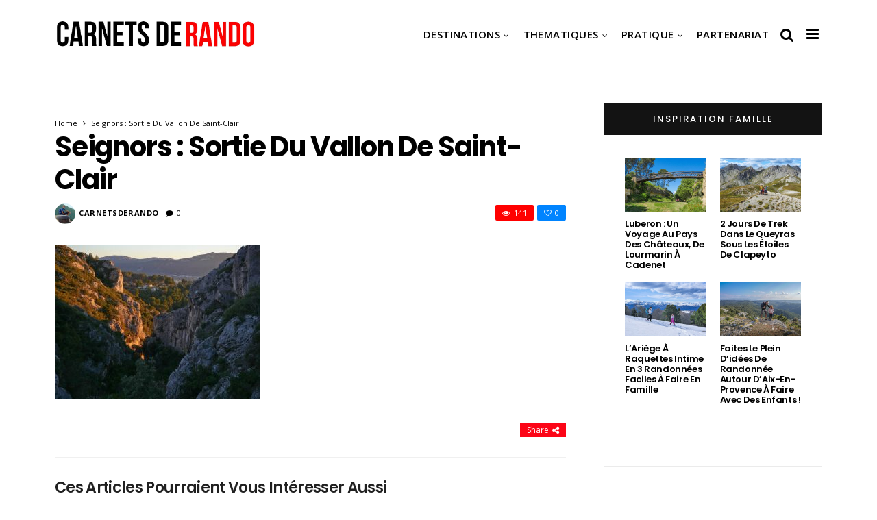

--- FILE ---
content_type: text/html; charset=UTF-8
request_url: https://www.carnetsderando.net/vallon-des-seignors-et-de-saint-clair-les-oublies-de-la-sainte-baume/p1000126/
body_size: 23920
content:
<!DOCTYPE html>
<!--[if IE 9 ]><html class="ie ie9" lang="fr-FR"> <![endif]-->
<html lang="fr-FR">
<head>
	<meta charset="UTF-8">
    <meta name="viewport" content="width=device-width, initial-scale=1, maximum-scale=1">    
    <meta name='robots' content='index, follow, max-image-preview:large, max-snippet:-1, max-video-preview:-1' />
	<style>img:is([sizes="auto" i], [sizes^="auto," i]) { contain-intrinsic-size: 3000px 1500px }</style>
	
	<!-- This site is optimized with the Yoast SEO plugin v26.3 - https://yoast.com/wordpress/plugins/seo/ -->
	<title>Seignors : sortie du vallon de Saint-Clair - Carnets de Rando</title>
	<link rel="canonical" href="https://www.carnetsderando.net/vallon-des-seignors-et-de-saint-clair-les-oublies-de-la-sainte-baume/p1000126/" />
	<meta property="og:locale" content="fr_FR" />
	<meta property="og:type" content="article" />
	<meta property="og:title" content="Seignors : sortie du vallon de Saint-Clair - Carnets de Rando" />
	<meta property="og:url" content="https://www.carnetsderando.net/vallon-des-seignors-et-de-saint-clair-les-oublies-de-la-sainte-baume/p1000126/" />
	<meta property="og:site_name" content="Carnets de Rando" />
	<meta property="article:modified_time" content="2020-01-20T08:52:24+00:00" />
	<meta property="og:image" content="https://www.carnetsderando.net/vallon-des-seignors-et-de-saint-clair-les-oublies-de-la-sainte-baume/p1000126" />
	<meta property="og:image:width" content="1024" />
	<meta property="og:image:height" content="768" />
	<meta property="og:image:type" content="image/jpeg" />
	<script type="application/ld+json" class="yoast-schema-graph">{"@context":"https://schema.org","@graph":[{"@type":"WebPage","@id":"https://www.carnetsderando.net/vallon-des-seignors-et-de-saint-clair-les-oublies-de-la-sainte-baume/p1000126/","url":"https://www.carnetsderando.net/vallon-des-seignors-et-de-saint-clair-les-oublies-de-la-sainte-baume/p1000126/","name":"Seignors : sortie du vallon de Saint-Clair - Carnets de Rando","isPartOf":{"@id":"https://www.carnetsderando.net/#website"},"primaryImageOfPage":{"@id":"https://www.carnetsderando.net/vallon-des-seignors-et-de-saint-clair-les-oublies-de-la-sainte-baume/p1000126/#primaryimage"},"image":{"@id":"https://www.carnetsderando.net/vallon-des-seignors-et-de-saint-clair-les-oublies-de-la-sainte-baume/p1000126/#primaryimage"},"thumbnailUrl":"https://www.carnetsderando.net/wp-content/uploads/2020/01/P1000126.jpg","datePublished":"2020-01-20T08:52:06+00:00","dateModified":"2020-01-20T08:52:24+00:00","breadcrumb":{"@id":"https://www.carnetsderando.net/vallon-des-seignors-et-de-saint-clair-les-oublies-de-la-sainte-baume/p1000126/#breadcrumb"},"inLanguage":"fr-FR","potentialAction":[{"@type":"ReadAction","target":["https://www.carnetsderando.net/vallon-des-seignors-et-de-saint-clair-les-oublies-de-la-sainte-baume/p1000126/"]}]},{"@type":"ImageObject","inLanguage":"fr-FR","@id":"https://www.carnetsderando.net/vallon-des-seignors-et-de-saint-clair-les-oublies-de-la-sainte-baume/p1000126/#primaryimage","url":"https://www.carnetsderando.net/wp-content/uploads/2020/01/P1000126.jpg","contentUrl":"https://www.carnetsderando.net/wp-content/uploads/2020/01/P1000126.jpg","width":1024,"height":768,"caption":"vallon de saint clair"},{"@type":"BreadcrumbList","@id":"https://www.carnetsderando.net/vallon-des-seignors-et-de-saint-clair-les-oublies-de-la-sainte-baume/p1000126/#breadcrumb","itemListElement":[{"@type":"ListItem","position":1,"name":"Accueil","item":"https://www.carnetsderando.net/"},{"@type":"ListItem","position":2,"name":"Vallon des Seignors et de Saint-Clair : les oubliés de la Sainte Baume","item":"https://www.carnetsderando.net/vallon-des-seignors-et-de-saint-clair-les-oublies-de-la-sainte-baume/"},{"@type":"ListItem","position":3,"name":"Seignors : sortie du vallon de Saint-Clair"}]},{"@type":"WebSite","@id":"https://www.carnetsderando.net/#website","url":"https://www.carnetsderando.net/","name":"Carnets de Rando","description":"Un autre Regard sur la Rando","potentialAction":[{"@type":"SearchAction","target":{"@type":"EntryPoint","urlTemplate":"https://www.carnetsderando.net/?s={search_term_string}"},"query-input":{"@type":"PropertyValueSpecification","valueRequired":true,"valueName":"search_term_string"}}],"inLanguage":"fr-FR"}]}</script>
	<!-- / Yoast SEO plugin. -->


<link rel='dns-prefetch' href='//www.carnetsderando.net' />
<link rel='dns-prefetch' href='//fonts.googleapis.com' />
<link rel="alternate" type="application/rss+xml" title="Carnets de Rando &raquo; Flux" href="https://www.carnetsderando.net/feed/" />
<link rel="alternate" type="application/rss+xml" title="Carnets de Rando &raquo; Flux des commentaires" href="https://www.carnetsderando.net/comments/feed/" />
<link rel="alternate" type="application/rss+xml" title="Carnets de Rando &raquo; Seignors : sortie du vallon de Saint-Clair Flux des commentaires" href="https://www.carnetsderando.net/vallon-des-seignors-et-de-saint-clair-les-oublies-de-la-sainte-baume/p1000126/feed/" />
		<!-- This site uses the Google Analytics by MonsterInsights plugin v9.10.0 - Using Analytics tracking - https://www.monsterinsights.com/ -->
							<script src="//www.googletagmanager.com/gtag/js?id=G-W3B6TLPWGL"  data-cfasync="false" data-wpfc-render="false" type="text/javascript" async></script>
			<script data-cfasync="false" data-wpfc-render="false" type="text/javascript">
				var mi_version = '9.10.0';
				var mi_track_user = true;
				var mi_no_track_reason = '';
								var MonsterInsightsDefaultLocations = {"page_location":"https:\/\/www.carnetsderando.net\/vallon-des-seignors-et-de-saint-clair-les-oublies-de-la-sainte-baume\/p1000126\/"};
								if ( typeof MonsterInsightsPrivacyGuardFilter === 'function' ) {
					var MonsterInsightsLocations = (typeof MonsterInsightsExcludeQuery === 'object') ? MonsterInsightsPrivacyGuardFilter( MonsterInsightsExcludeQuery ) : MonsterInsightsPrivacyGuardFilter( MonsterInsightsDefaultLocations );
				} else {
					var MonsterInsightsLocations = (typeof MonsterInsightsExcludeQuery === 'object') ? MonsterInsightsExcludeQuery : MonsterInsightsDefaultLocations;
				}

								var disableStrs = [
										'ga-disable-G-W3B6TLPWGL',
									];

				/* Function to detect opted out users */
				function __gtagTrackerIsOptedOut() {
					for (var index = 0; index < disableStrs.length; index++) {
						if (document.cookie.indexOf(disableStrs[index] + '=true') > -1) {
							return true;
						}
					}

					return false;
				}

				/* Disable tracking if the opt-out cookie exists. */
				if (__gtagTrackerIsOptedOut()) {
					for (var index = 0; index < disableStrs.length; index++) {
						window[disableStrs[index]] = true;
					}
				}

				/* Opt-out function */
				function __gtagTrackerOptout() {
					for (var index = 0; index < disableStrs.length; index++) {
						document.cookie = disableStrs[index] + '=true; expires=Thu, 31 Dec 2099 23:59:59 UTC; path=/';
						window[disableStrs[index]] = true;
					}
				}

				if ('undefined' === typeof gaOptout) {
					function gaOptout() {
						__gtagTrackerOptout();
					}
				}
								window.dataLayer = window.dataLayer || [];

				window.MonsterInsightsDualTracker = {
					helpers: {},
					trackers: {},
				};
				if (mi_track_user) {
					function __gtagDataLayer() {
						dataLayer.push(arguments);
					}

					function __gtagTracker(type, name, parameters) {
						if (!parameters) {
							parameters = {};
						}

						if (parameters.send_to) {
							__gtagDataLayer.apply(null, arguments);
							return;
						}

						if (type === 'event') {
														parameters.send_to = monsterinsights_frontend.v4_id;
							var hookName = name;
							if (typeof parameters['event_category'] !== 'undefined') {
								hookName = parameters['event_category'] + ':' + name;
							}

							if (typeof MonsterInsightsDualTracker.trackers[hookName] !== 'undefined') {
								MonsterInsightsDualTracker.trackers[hookName](parameters);
							} else {
								__gtagDataLayer('event', name, parameters);
							}
							
						} else {
							__gtagDataLayer.apply(null, arguments);
						}
					}

					__gtagTracker('js', new Date());
					__gtagTracker('set', {
						'developer_id.dZGIzZG': true,
											});
					if ( MonsterInsightsLocations.page_location ) {
						__gtagTracker('set', MonsterInsightsLocations);
					}
										__gtagTracker('config', 'G-W3B6TLPWGL', {"forceSSL":"true"} );
										window.gtag = __gtagTracker;										(function () {
						/* https://developers.google.com/analytics/devguides/collection/analyticsjs/ */
						/* ga and __gaTracker compatibility shim. */
						var noopfn = function () {
							return null;
						};
						var newtracker = function () {
							return new Tracker();
						};
						var Tracker = function () {
							return null;
						};
						var p = Tracker.prototype;
						p.get = noopfn;
						p.set = noopfn;
						p.send = function () {
							var args = Array.prototype.slice.call(arguments);
							args.unshift('send');
							__gaTracker.apply(null, args);
						};
						var __gaTracker = function () {
							var len = arguments.length;
							if (len === 0) {
								return;
							}
							var f = arguments[len - 1];
							if (typeof f !== 'object' || f === null || typeof f.hitCallback !== 'function') {
								if ('send' === arguments[0]) {
									var hitConverted, hitObject = false, action;
									if ('event' === arguments[1]) {
										if ('undefined' !== typeof arguments[3]) {
											hitObject = {
												'eventAction': arguments[3],
												'eventCategory': arguments[2],
												'eventLabel': arguments[4],
												'value': arguments[5] ? arguments[5] : 1,
											}
										}
									}
									if ('pageview' === arguments[1]) {
										if ('undefined' !== typeof arguments[2]) {
											hitObject = {
												'eventAction': 'page_view',
												'page_path': arguments[2],
											}
										}
									}
									if (typeof arguments[2] === 'object') {
										hitObject = arguments[2];
									}
									if (typeof arguments[5] === 'object') {
										Object.assign(hitObject, arguments[5]);
									}
									if ('undefined' !== typeof arguments[1].hitType) {
										hitObject = arguments[1];
										if ('pageview' === hitObject.hitType) {
											hitObject.eventAction = 'page_view';
										}
									}
									if (hitObject) {
										action = 'timing' === arguments[1].hitType ? 'timing_complete' : hitObject.eventAction;
										hitConverted = mapArgs(hitObject);
										__gtagTracker('event', action, hitConverted);
									}
								}
								return;
							}

							function mapArgs(args) {
								var arg, hit = {};
								var gaMap = {
									'eventCategory': 'event_category',
									'eventAction': 'event_action',
									'eventLabel': 'event_label',
									'eventValue': 'event_value',
									'nonInteraction': 'non_interaction',
									'timingCategory': 'event_category',
									'timingVar': 'name',
									'timingValue': 'value',
									'timingLabel': 'event_label',
									'page': 'page_path',
									'location': 'page_location',
									'title': 'page_title',
									'referrer' : 'page_referrer',
								};
								for (arg in args) {
																		if (!(!args.hasOwnProperty(arg) || !gaMap.hasOwnProperty(arg))) {
										hit[gaMap[arg]] = args[arg];
									} else {
										hit[arg] = args[arg];
									}
								}
								return hit;
							}

							try {
								f.hitCallback();
							} catch (ex) {
							}
						};
						__gaTracker.create = newtracker;
						__gaTracker.getByName = newtracker;
						__gaTracker.getAll = function () {
							return [];
						};
						__gaTracker.remove = noopfn;
						__gaTracker.loaded = true;
						window['__gaTracker'] = __gaTracker;
					})();
									} else {
										console.log("");
					(function () {
						function __gtagTracker() {
							return null;
						}

						window['__gtagTracker'] = __gtagTracker;
						window['gtag'] = __gtagTracker;
					})();
									}
			</script>
							<!-- / Google Analytics by MonsterInsights -->
		<script type="text/javascript">
/* <![CDATA[ */
window._wpemojiSettings = {"baseUrl":"https:\/\/s.w.org\/images\/core\/emoji\/16.0.1\/72x72\/","ext":".png","svgUrl":"https:\/\/s.w.org\/images\/core\/emoji\/16.0.1\/svg\/","svgExt":".svg","source":{"concatemoji":"https:\/\/www.carnetsderando.net\/wp-includes\/js\/wp-emoji-release.min.js?ver=6.8.3"}};
/*! This file is auto-generated */
!function(s,n){var o,i,e;function c(e){try{var t={supportTests:e,timestamp:(new Date).valueOf()};sessionStorage.setItem(o,JSON.stringify(t))}catch(e){}}function p(e,t,n){e.clearRect(0,0,e.canvas.width,e.canvas.height),e.fillText(t,0,0);var t=new Uint32Array(e.getImageData(0,0,e.canvas.width,e.canvas.height).data),a=(e.clearRect(0,0,e.canvas.width,e.canvas.height),e.fillText(n,0,0),new Uint32Array(e.getImageData(0,0,e.canvas.width,e.canvas.height).data));return t.every(function(e,t){return e===a[t]})}function u(e,t){e.clearRect(0,0,e.canvas.width,e.canvas.height),e.fillText(t,0,0);for(var n=e.getImageData(16,16,1,1),a=0;a<n.data.length;a++)if(0!==n.data[a])return!1;return!0}function f(e,t,n,a){switch(t){case"flag":return n(e,"\ud83c\udff3\ufe0f\u200d\u26a7\ufe0f","\ud83c\udff3\ufe0f\u200b\u26a7\ufe0f")?!1:!n(e,"\ud83c\udde8\ud83c\uddf6","\ud83c\udde8\u200b\ud83c\uddf6")&&!n(e,"\ud83c\udff4\udb40\udc67\udb40\udc62\udb40\udc65\udb40\udc6e\udb40\udc67\udb40\udc7f","\ud83c\udff4\u200b\udb40\udc67\u200b\udb40\udc62\u200b\udb40\udc65\u200b\udb40\udc6e\u200b\udb40\udc67\u200b\udb40\udc7f");case"emoji":return!a(e,"\ud83e\udedf")}return!1}function g(e,t,n,a){var r="undefined"!=typeof WorkerGlobalScope&&self instanceof WorkerGlobalScope?new OffscreenCanvas(300,150):s.createElement("canvas"),o=r.getContext("2d",{willReadFrequently:!0}),i=(o.textBaseline="top",o.font="600 32px Arial",{});return e.forEach(function(e){i[e]=t(o,e,n,a)}),i}function t(e){var t=s.createElement("script");t.src=e,t.defer=!0,s.head.appendChild(t)}"undefined"!=typeof Promise&&(o="wpEmojiSettingsSupports",i=["flag","emoji"],n.supports={everything:!0,everythingExceptFlag:!0},e=new Promise(function(e){s.addEventListener("DOMContentLoaded",e,{once:!0})}),new Promise(function(t){var n=function(){try{var e=JSON.parse(sessionStorage.getItem(o));if("object"==typeof e&&"number"==typeof e.timestamp&&(new Date).valueOf()<e.timestamp+604800&&"object"==typeof e.supportTests)return e.supportTests}catch(e){}return null}();if(!n){if("undefined"!=typeof Worker&&"undefined"!=typeof OffscreenCanvas&&"undefined"!=typeof URL&&URL.createObjectURL&&"undefined"!=typeof Blob)try{var e="postMessage("+g.toString()+"("+[JSON.stringify(i),f.toString(),p.toString(),u.toString()].join(",")+"));",a=new Blob([e],{type:"text/javascript"}),r=new Worker(URL.createObjectURL(a),{name:"wpTestEmojiSupports"});return void(r.onmessage=function(e){c(n=e.data),r.terminate(),t(n)})}catch(e){}c(n=g(i,f,p,u))}t(n)}).then(function(e){for(var t in e)n.supports[t]=e[t],n.supports.everything=n.supports.everything&&n.supports[t],"flag"!==t&&(n.supports.everythingExceptFlag=n.supports.everythingExceptFlag&&n.supports[t]);n.supports.everythingExceptFlag=n.supports.everythingExceptFlag&&!n.supports.flag,n.DOMReady=!1,n.readyCallback=function(){n.DOMReady=!0}}).then(function(){return e}).then(function(){var e;n.supports.everything||(n.readyCallback(),(e=n.source||{}).concatemoji?t(e.concatemoji):e.wpemoji&&e.twemoji&&(t(e.twemoji),t(e.wpemoji)))}))}((window,document),window._wpemojiSettings);
/* ]]> */
</script>
<style id='wp-emoji-styles-inline-css' type='text/css'>

	img.wp-smiley, img.emoji {
		display: inline !important;
		border: none !important;
		box-shadow: none !important;
		height: 1em !important;
		width: 1em !important;
		margin: 0 0.07em !important;
		vertical-align: -0.1em !important;
		background: none !important;
		padding: 0 !important;
	}
</style>
<link rel='stylesheet' id='wp-block-library-css' href='https://www.carnetsderando.net/wp-includes/css/dist/block-library/style.min.css?ver=6.8.3' type='text/css' media='all' />
<style id='classic-theme-styles-inline-css' type='text/css'>
/*! This file is auto-generated */
.wp-block-button__link{color:#fff;background-color:#32373c;border-radius:9999px;box-shadow:none;text-decoration:none;padding:calc(.667em + 2px) calc(1.333em + 2px);font-size:1.125em}.wp-block-file__button{background:#32373c;color:#fff;text-decoration:none}
</style>
<style id='global-styles-inline-css' type='text/css'>
:root{--wp--preset--aspect-ratio--square: 1;--wp--preset--aspect-ratio--4-3: 4/3;--wp--preset--aspect-ratio--3-4: 3/4;--wp--preset--aspect-ratio--3-2: 3/2;--wp--preset--aspect-ratio--2-3: 2/3;--wp--preset--aspect-ratio--16-9: 16/9;--wp--preset--aspect-ratio--9-16: 9/16;--wp--preset--color--black: #000000;--wp--preset--color--cyan-bluish-gray: #abb8c3;--wp--preset--color--white: #ffffff;--wp--preset--color--pale-pink: #f78da7;--wp--preset--color--vivid-red: #cf2e2e;--wp--preset--color--luminous-vivid-orange: #ff6900;--wp--preset--color--luminous-vivid-amber: #fcb900;--wp--preset--color--light-green-cyan: #7bdcb5;--wp--preset--color--vivid-green-cyan: #00d084;--wp--preset--color--pale-cyan-blue: #8ed1fc;--wp--preset--color--vivid-cyan-blue: #0693e3;--wp--preset--color--vivid-purple: #9b51e0;--wp--preset--gradient--vivid-cyan-blue-to-vivid-purple: linear-gradient(135deg,rgba(6,147,227,1) 0%,rgb(155,81,224) 100%);--wp--preset--gradient--light-green-cyan-to-vivid-green-cyan: linear-gradient(135deg,rgb(122,220,180) 0%,rgb(0,208,130) 100%);--wp--preset--gradient--luminous-vivid-amber-to-luminous-vivid-orange: linear-gradient(135deg,rgba(252,185,0,1) 0%,rgba(255,105,0,1) 100%);--wp--preset--gradient--luminous-vivid-orange-to-vivid-red: linear-gradient(135deg,rgba(255,105,0,1) 0%,rgb(207,46,46) 100%);--wp--preset--gradient--very-light-gray-to-cyan-bluish-gray: linear-gradient(135deg,rgb(238,238,238) 0%,rgb(169,184,195) 100%);--wp--preset--gradient--cool-to-warm-spectrum: linear-gradient(135deg,rgb(74,234,220) 0%,rgb(151,120,209) 20%,rgb(207,42,186) 40%,rgb(238,44,130) 60%,rgb(251,105,98) 80%,rgb(254,248,76) 100%);--wp--preset--gradient--blush-light-purple: linear-gradient(135deg,rgb(255,206,236) 0%,rgb(152,150,240) 100%);--wp--preset--gradient--blush-bordeaux: linear-gradient(135deg,rgb(254,205,165) 0%,rgb(254,45,45) 50%,rgb(107,0,62) 100%);--wp--preset--gradient--luminous-dusk: linear-gradient(135deg,rgb(255,203,112) 0%,rgb(199,81,192) 50%,rgb(65,88,208) 100%);--wp--preset--gradient--pale-ocean: linear-gradient(135deg,rgb(255,245,203) 0%,rgb(182,227,212) 50%,rgb(51,167,181) 100%);--wp--preset--gradient--electric-grass: linear-gradient(135deg,rgb(202,248,128) 0%,rgb(113,206,126) 100%);--wp--preset--gradient--midnight: linear-gradient(135deg,rgb(2,3,129) 0%,rgb(40,116,252) 100%);--wp--preset--font-size--small: 13px;--wp--preset--font-size--medium: 20px;--wp--preset--font-size--large: 36px;--wp--preset--font-size--x-large: 42px;--wp--preset--spacing--20: 0.44rem;--wp--preset--spacing--30: 0.67rem;--wp--preset--spacing--40: 1rem;--wp--preset--spacing--50: 1.5rem;--wp--preset--spacing--60: 2.25rem;--wp--preset--spacing--70: 3.38rem;--wp--preset--spacing--80: 5.06rem;--wp--preset--shadow--natural: 6px 6px 9px rgba(0, 0, 0, 0.2);--wp--preset--shadow--deep: 12px 12px 50px rgba(0, 0, 0, 0.4);--wp--preset--shadow--sharp: 6px 6px 0px rgba(0, 0, 0, 0.2);--wp--preset--shadow--outlined: 6px 6px 0px -3px rgba(255, 255, 255, 1), 6px 6px rgba(0, 0, 0, 1);--wp--preset--shadow--crisp: 6px 6px 0px rgba(0, 0, 0, 1);}:where(.is-layout-flex){gap: 0.5em;}:where(.is-layout-grid){gap: 0.5em;}body .is-layout-flex{display: flex;}.is-layout-flex{flex-wrap: wrap;align-items: center;}.is-layout-flex > :is(*, div){margin: 0;}body .is-layout-grid{display: grid;}.is-layout-grid > :is(*, div){margin: 0;}:where(.wp-block-columns.is-layout-flex){gap: 2em;}:where(.wp-block-columns.is-layout-grid){gap: 2em;}:where(.wp-block-post-template.is-layout-flex){gap: 1.25em;}:where(.wp-block-post-template.is-layout-grid){gap: 1.25em;}.has-black-color{color: var(--wp--preset--color--black) !important;}.has-cyan-bluish-gray-color{color: var(--wp--preset--color--cyan-bluish-gray) !important;}.has-white-color{color: var(--wp--preset--color--white) !important;}.has-pale-pink-color{color: var(--wp--preset--color--pale-pink) !important;}.has-vivid-red-color{color: var(--wp--preset--color--vivid-red) !important;}.has-luminous-vivid-orange-color{color: var(--wp--preset--color--luminous-vivid-orange) !important;}.has-luminous-vivid-amber-color{color: var(--wp--preset--color--luminous-vivid-amber) !important;}.has-light-green-cyan-color{color: var(--wp--preset--color--light-green-cyan) !important;}.has-vivid-green-cyan-color{color: var(--wp--preset--color--vivid-green-cyan) !important;}.has-pale-cyan-blue-color{color: var(--wp--preset--color--pale-cyan-blue) !important;}.has-vivid-cyan-blue-color{color: var(--wp--preset--color--vivid-cyan-blue) !important;}.has-vivid-purple-color{color: var(--wp--preset--color--vivid-purple) !important;}.has-black-background-color{background-color: var(--wp--preset--color--black) !important;}.has-cyan-bluish-gray-background-color{background-color: var(--wp--preset--color--cyan-bluish-gray) !important;}.has-white-background-color{background-color: var(--wp--preset--color--white) !important;}.has-pale-pink-background-color{background-color: var(--wp--preset--color--pale-pink) !important;}.has-vivid-red-background-color{background-color: var(--wp--preset--color--vivid-red) !important;}.has-luminous-vivid-orange-background-color{background-color: var(--wp--preset--color--luminous-vivid-orange) !important;}.has-luminous-vivid-amber-background-color{background-color: var(--wp--preset--color--luminous-vivid-amber) !important;}.has-light-green-cyan-background-color{background-color: var(--wp--preset--color--light-green-cyan) !important;}.has-vivid-green-cyan-background-color{background-color: var(--wp--preset--color--vivid-green-cyan) !important;}.has-pale-cyan-blue-background-color{background-color: var(--wp--preset--color--pale-cyan-blue) !important;}.has-vivid-cyan-blue-background-color{background-color: var(--wp--preset--color--vivid-cyan-blue) !important;}.has-vivid-purple-background-color{background-color: var(--wp--preset--color--vivid-purple) !important;}.has-black-border-color{border-color: var(--wp--preset--color--black) !important;}.has-cyan-bluish-gray-border-color{border-color: var(--wp--preset--color--cyan-bluish-gray) !important;}.has-white-border-color{border-color: var(--wp--preset--color--white) !important;}.has-pale-pink-border-color{border-color: var(--wp--preset--color--pale-pink) !important;}.has-vivid-red-border-color{border-color: var(--wp--preset--color--vivid-red) !important;}.has-luminous-vivid-orange-border-color{border-color: var(--wp--preset--color--luminous-vivid-orange) !important;}.has-luminous-vivid-amber-border-color{border-color: var(--wp--preset--color--luminous-vivid-amber) !important;}.has-light-green-cyan-border-color{border-color: var(--wp--preset--color--light-green-cyan) !important;}.has-vivid-green-cyan-border-color{border-color: var(--wp--preset--color--vivid-green-cyan) !important;}.has-pale-cyan-blue-border-color{border-color: var(--wp--preset--color--pale-cyan-blue) !important;}.has-vivid-cyan-blue-border-color{border-color: var(--wp--preset--color--vivid-cyan-blue) !important;}.has-vivid-purple-border-color{border-color: var(--wp--preset--color--vivid-purple) !important;}.has-vivid-cyan-blue-to-vivid-purple-gradient-background{background: var(--wp--preset--gradient--vivid-cyan-blue-to-vivid-purple) !important;}.has-light-green-cyan-to-vivid-green-cyan-gradient-background{background: var(--wp--preset--gradient--light-green-cyan-to-vivid-green-cyan) !important;}.has-luminous-vivid-amber-to-luminous-vivid-orange-gradient-background{background: var(--wp--preset--gradient--luminous-vivid-amber-to-luminous-vivid-orange) !important;}.has-luminous-vivid-orange-to-vivid-red-gradient-background{background: var(--wp--preset--gradient--luminous-vivid-orange-to-vivid-red) !important;}.has-very-light-gray-to-cyan-bluish-gray-gradient-background{background: var(--wp--preset--gradient--very-light-gray-to-cyan-bluish-gray) !important;}.has-cool-to-warm-spectrum-gradient-background{background: var(--wp--preset--gradient--cool-to-warm-spectrum) !important;}.has-blush-light-purple-gradient-background{background: var(--wp--preset--gradient--blush-light-purple) !important;}.has-blush-bordeaux-gradient-background{background: var(--wp--preset--gradient--blush-bordeaux) !important;}.has-luminous-dusk-gradient-background{background: var(--wp--preset--gradient--luminous-dusk) !important;}.has-pale-ocean-gradient-background{background: var(--wp--preset--gradient--pale-ocean) !important;}.has-electric-grass-gradient-background{background: var(--wp--preset--gradient--electric-grass) !important;}.has-midnight-gradient-background{background: var(--wp--preset--gradient--midnight) !important;}.has-small-font-size{font-size: var(--wp--preset--font-size--small) !important;}.has-medium-font-size{font-size: var(--wp--preset--font-size--medium) !important;}.has-large-font-size{font-size: var(--wp--preset--font-size--large) !important;}.has-x-large-font-size{font-size: var(--wp--preset--font-size--x-large) !important;}
:where(.wp-block-post-template.is-layout-flex){gap: 1.25em;}:where(.wp-block-post-template.is-layout-grid){gap: 1.25em;}
:where(.wp-block-columns.is-layout-flex){gap: 2em;}:where(.wp-block-columns.is-layout-grid){gap: 2em;}
:root :where(.wp-block-pullquote){font-size: 1.5em;line-height: 1.6;}
</style>
<link rel='stylesheet' id='larus_fonts_url-css' href='//fonts.googleapis.com/css?family=Poppins%3A100%2C200%2C300%2C400%2C500%2C600%2C700%2C800%2C900%2C400italic%2C700italic%2C900italic%7COpen+Sans%3A100%2C200%2C300%2C400%2C500%2C600%2C700%2C800%2C900%2C400italic%2C700italic%2C900italic%7COpen+Sans%3A100%2C200%2C300%2C400%2C500%2C600%2C700%2C800%2C900%2C400italic%2C700italic%2C900italic&#038;subset=latin%2Clatin-ext%2Ccyrillic%2Ccyrillic-ext%2Cgreek%2Cgreek-ext%2Cvietnamese&#038;ver=1.3' type='text/css' media='all' />
<link rel='stylesheet' id='bootstrap-css' href='https://www.carnetsderando.net/wp-content/themes/larus/css/bootstrap.css?ver=1.3' type='text/css' media='all' />
<link rel='stylesheet' id='larus_style-css' href='https://www.carnetsderando.net/wp-content/themes/larus/style.css?ver=1.3' type='text/css' media='all' />
<link rel='stylesheet' id='larus_responsive-css' href='https://www.carnetsderando.net/wp-content/themes/larus/css/responsive.css?ver=1.3' type='text/css' media='all' />
<style id='larus_responsive-inline-css' type='text/css'>


.logo_link.jl_magazine_logo{margin-top: 20px;}
.jl_header_magazine_style.two_header_top_style.header_layout_style5_custom .logo_link{margin-top: 0px !important;}



.header_top_bar_wrapper .navigation_wrapper #jl_top_menu li a, .meta-category-small a, .item_slide_caption .post-meta.meta-main-img, .post-meta.meta-main-img, .post-meta-bot-in, .post-meta span, .single-post-meta-wrapper span, .comment time, .comment-meta .comment-author-name, .post_large_footer_meta, .blog_large_post_style .large_post_content .jelly_read_more_wrapper a, .love_post_view_header a, .header_date_display, .jl_continue_reading, .breadcrumbs_options, .menu_post_feature .builder_cat_title_list_style li, .builder_cat_title_list_style li, .main_new_ticker_wrapper .post-date, .main_new_ticker_wrapper .news_ticker_title_style, .jl_rating_front .jl_rating_value, .pop_post_right_slider .headding_pop_post, .jl_main_right_number .jl_number_list{font-family: Open Sans !important;}
#mainmenu li > a, #content_nav .menu_moble_slide > li a, .header_layout_style3_custom .navigation_wrapper > ul > li > a, .header_magazine_full_screen .navigation_wrapper .jl_main_menu > li > a{font-family: Open Sans !important;   font-weight:600 !important; text-transform: uppercase !important;}
#content_nav .menu_moble_slide > li a{font-size: 13px !important; font-weight: 600 !important;}
.content_single_page p, .single_section_content .post_content, .single_section_content .post_content p{font-size: 18px !important;}
body, p, .date_post_large_display, #search_block_top #search_query_top, .tagcloud a, .format-quote a p.quote_source, .blog_large_post_style .large_post_content .jelly_read_more_wrapper a, .blog_grid_post_style .jelly_read_more_wrapper a, .blog_list_post_style .jelly_read_more_wrapper a, .pagination-more div a,
.meta-category-small-builder a, .full-slider-wrapper .banner-carousel-item .banner-container .more_btn a, .single-item-slider .banner-carousel-item .banner-container .more_btn a{font-family:Open Sans !important; font-weight: 400 !important;}   

h1, h2, h3, h4, h5, h6, h1 a, h2 a, h3 a, h4 a, h5 a, h6 a, .postnav #prepost, .postnav  #nextpost, .bbp-forum-title, .single_post_arrow_content #prepost, .single_post_arrow_content #nextpost{font-weight: 600 !important;  }
.footer_carousel .meta-comment ,.item_slide_caption h1 a,  .tickerfloat, .box-1 .inside h3, .detailholder.medium h3, .feature-post-list .feature-post-title, .widget-title h2, .image-post-title, .grid.caption_header h3, ul.tabs li a, h1, h2, h3, h4, h5, h6, .carousel_title, .postnav a, .format-aside a p.aside_title, .date_post_large_display, .social-count-plus span,
.sf-top-menu li a, .large_continue_reading span, #commentform #submit, .wpcf7-form-control.wpcf7-submit, .single_post_arrow_content #prepost, .single_post_arrow_content #nextpost{font-family:Poppins !important;}   
 


.navigation_wrapper #mainmenu.jl_main_menu > li li > a{ font-size: 12px !important; font-weight: 400 !important;}

.cat-item-317 span{background: #8224e3 !important;}.cat-item-356 span{background: #81d742 !important;}.cat-item-202 span{background:  !important;}.cat-item-256 span{background: #81d742 !important;}.cat-item-282 span{background:  !important;}.cat-item-213 span{background: #81d742 !important;}.cat-item-333 span{background: #81d742 !important;}.cat-item-258 span{background: #81d742 !important;}.cat-item-206 span{background:  !important;}.cat-item-232 span{background: #dd9933 !important;}.cat-item-247 span{background: #81d742 !important;}.cat-item-235 span{background: #1e73be !important;}.cat-item-255 span{background: #81d742 !important;}.cat-item-199 span{background:  !important;}.cat-item-364 span{background:  !important;}.cat-item-246 span{background: #81d742 !important;}.cat-item-231 span{background:  !important;}.cat-item-197 span{background: #81d742 !important;}.cat-item-205 span{background: #81d742 !important;}.cat-item-316 span{background: #81d742 !important;}.cat-item-193 span{background:  !important;}.cat-item-225 span{background: #81d742 !important;}.cat-item-214 span{background: #81d742 !important;}.cat-item-367 span{background: #81d742 !important;}.cat-item-227 span{background:  !important;}.cat-item-251 span{background: #81d742 !important;}.cat-item-237 span{background: #1e73be !important;}.cat-item-311 span{background: #1e73be !important;}.cat-item-222 span{background: #81d742 !important;}.cat-item-315 span{background: #1e73be !important;}.cat-item-224 span{background: #dd3333 !important;}.cat-item-319 span{background:  !important;}.cat-item-253 span{background: #dd9933 !important;}.cat-item-239 span{background:  !important;}.cat-item-200 span{background:  !important;}.cat-item-245 span{background: #81d742 !important;}.cat-item-210 span{background: #81d742 !important;}.cat-item-314 span{background: #81d742 !important;}.cat-item-201 span{background:  !important;}.cat-item-204 span{background: #81d742 !important;}.cat-item-220 span{background: #1e73be !important;}.cat-item-310 span{background:  !important;}.cat-item-365 span{background: #81d742 !important;}.cat-item-207 span{background: #81d742 !important;}.cat-item-252 span{background: #81d742 !important;}.cat-item-280 span{background: #81d742 !important;}.cat-item-308 span{background: #1e73be !important;}.cat-item-249 span{background: #1e73be !important;}.cat-item-268 span{background: #81d742 !important;}.cat-item-223 span{background: #81d742 !important;}.cat-item-198 span{background: #eeee22 !important;}.cat-item-354 span{background: #dd9933 !important;}.cat-item-211 span{background:  !important;}.cat-item-208 span{background: #dd9933 !important;}.cat-item-295 span{background: #dd9933 !important;}.cat-item-312 span{background: #81d742 !important;}.cat-item-226 span{background:  !important;}.cat-item-196 span{background: #81d742 !important;}.cat-item-203 span{background:  !important;}.cat-item-228 span{background:  !important;}.cat-item-248 span{background: #dd9933 !important;}.cat-item-283 span{background: #81d742 !important;}.cat-item-195 span{background:  !important;}.cat-item-233 span{background: #81d742 !important;}.cat-item-217 span{background:  !important;}.cat-item-240 span{background: #dd9933 !important;}.cat-item-313 span{background: #eeee22 !important;}.cat-item-353 span{background: #e85500 !important;}.cat-item-271 span{background: #81d742 !important;}.cat-item-267 span{background: #dd9933 !important;}.cat-item-318 span{background: #dd9933 !important;}.cat-item-194 span{background:  !important;}.cat-item-218 span{background: #dd9933 !important;}.cat-item-229 span{background: #81d742 !important;}.cat-item-254 span{background: #81d742 !important;}.cat-item-329 span{background: #81d742 !important;}
</style>
<link rel='stylesheet' id='newsletter-css' href='https://www.carnetsderando.net/wp-content/plugins/newsletter/style.css?ver=9.0.7' type='text/css' media='all' />
<script type="text/javascript" id="jquery-core-js-extra">
/* <![CDATA[ */
var user_review_script = {"post_id":"4792","ajaxurl":"https:\/\/www.carnetsderando.net\/wp-admin\/admin-ajax.php"};
/* ]]> */
</script>
<script type="text/javascript" src="https://www.carnetsderando.net/wp-includes/js/jquery/jquery.min.js?ver=3.7.1" id="jquery-core-js"></script>
<script type="text/javascript" src="https://www.carnetsderando.net/wp-includes/js/jquery/jquery-migrate.min.js?ver=3.4.1" id="jquery-migrate-js"></script>
<script type="text/javascript" src="https://www.carnetsderando.net/wp-content/plugins/google-analytics-for-wordpress/assets/js/frontend-gtag.min.js?ver=9.10.0" id="monsterinsights-frontend-script-js" async="async" data-wp-strategy="async"></script>
<script data-cfasync="false" data-wpfc-render="false" type="text/javascript" id='monsterinsights-frontend-script-js-extra'>/* <![CDATA[ */
var monsterinsights_frontend = {"js_events_tracking":"true","download_extensions":"doc,pdf,ppt,zip,xls,docx,pptx,xlsx","inbound_paths":"[]","home_url":"https:\/\/www.carnetsderando.net","hash_tracking":"false","v4_id":"G-W3B6TLPWGL"};/* ]]> */
</script>
<link rel="https://api.w.org/" href="https://www.carnetsderando.net/wp-json/" /><link rel="alternate" title="JSON" type="application/json" href="https://www.carnetsderando.net/wp-json/wp/v2/media/4792" /><link rel="EditURI" type="application/rsd+xml" title="RSD" href="https://www.carnetsderando.net/xmlrpc.php?rsd" />
<meta name="generator" content="WordPress 6.8.3" />
<link rel='shortlink' href='https://www.carnetsderando.net/?p=4792' />
<link rel="alternate" title="oEmbed (JSON)" type="application/json+oembed" href="https://www.carnetsderando.net/wp-json/oembed/1.0/embed?url=https%3A%2F%2Fwww.carnetsderando.net%2Fvallon-des-seignors-et-de-saint-clair-les-oublies-de-la-sainte-baume%2Fp1000126%2F" />
<link rel="alternate" title="oEmbed (XML)" type="text/xml+oembed" href="https://www.carnetsderando.net/wp-json/oembed/1.0/embed?url=https%3A%2F%2Fwww.carnetsderando.net%2Fvallon-des-seignors-et-de-saint-clair-les-oublies-de-la-sainte-baume%2Fp1000126%2F&#038;format=xml" />
<!-- end head -->
</head>
<body class="attachment wp-singular attachment-template-default single single-attachment postid-4792 attachmentid-4792 attachment-jpeg wp-theme-larus mobile_nav_class" itemscope="itemscope" itemtype="http://schema.org/WebPage">
<div class="options_layout_wrapper  jl_custom_title2">
<div class="options_layout_container full_layout_enable_front">
<div class="jl_topb_blank_nav"></div>
<header class="header-wraper header_magazine_full_screen menu_grid12 jl_large_menu_logo jl_topb_menu_sticky">

<!-- Start Main menu -->
<div id="menu_wrapper" class="menu_wrapper">

  <div class="container">     
  <div class="row">     
  <div class="col-md-12">  
<!-- begin logo -->
                                   <div class="logo_small_wrapper_table">  
                                   <div class="logo_small_wrapper">             
                                <a class="logo_link" href="https://www.carnetsderando.net/">
                                                                           
                                        <img class="logo_black" src="http://www.carnetsderando.net/wp-content/uploads/2019/05/Logo_Blog.jpg" alt="Un autre Regard sur la Rando"/>
                                                                    </a>
                            </div>
                            </div>
                           
                            <!-- end logo -->

                            <!-- main menu -->
  <div class="menu-primary-container navigation_wrapper header_layout_style2_custom">
<ul id="mainmenu" class="jl_main_menu"><li id="menu-item-3546" class="menupost menu-item menu-item-type-taxonomy menu-item-object-category menu-item-has-children"><a href="https://www.carnetsderando.net/category/destinations/">DESTINATIONS<span class="border-menu"></span></a><ul class="sub-menu">	<li id="menu-item-3605" class="menu-item menu-item-type-taxonomy menu-item-object-category"><a href="https://www.carnetsderando.net/category/destinations/ra-auvergne/">Auvergne-Rhône-Alpes<span class="border-menu"></span></a></li>
	<li id="menu-item-3548" class="menu-item menu-item-type-taxonomy menu-item-object-category"><a href="https://www.carnetsderando.net/category/destinations/bourgognefranchecomte/">Bourgogne Franche Comté<span class="border-menu"></span></a></li>
	<li id="menu-item-9855" class="menu-item menu-item-type-taxonomy menu-item-object-category"><a href="https://www.carnetsderando.net/category/destinations/bretagne/">Bretagne<span class="border-menu"></span></a></li>
	<li id="menu-item-3547" class="menu-item menu-item-type-taxonomy menu-item-object-category"><a href="https://www.carnetsderando.net/category/destinations/corse/">Corse<span class="border-menu"></span></a></li>
	<li id="menu-item-6515" class="menu-item menu-item-type-taxonomy menu-item-object-category"><a href="https://www.carnetsderando.net/category/destinations/grand-est/">Grand Est<span class="border-menu"></span></a></li>
	<li id="menu-item-5896" class="menu-item menu-item-type-taxonomy menu-item-object-category"><a href="https://www.carnetsderando.net/category/destinations/ile-de-france/">Île-de-France<span class="border-menu"></span></a></li>
	<li id="menu-item-3558" class="menu-item menu-item-type-taxonomy menu-item-object-category"><a href="https://www.carnetsderando.net/category/destinations/normandie/">Normandie<span class="border-menu"></span></a></li>
	<li id="menu-item-3561" class="menu-item menu-item-type-taxonomy menu-item-object-category"><a href="https://www.carnetsderando.net/category/destinations/aquitaine/">Nouvelle-Aquitaine<span class="border-menu"></span></a></li>
	<li id="menu-item-3603" class="menu-item menu-item-type-taxonomy menu-item-object-category"><a href="https://www.carnetsderando.net/category/destinations/occitanie/">Occitanie<span class="border-menu"></span></a></li>
	<li id="menu-item-3604" class="menu-item menu-item-type-taxonomy menu-item-object-category"><a href="https://www.carnetsderando.net/category/destinations/paca/">PACA<span class="border-menu"></span></a></li>
	<li id="menu-item-3553" class="menu-item menu-item-type-taxonomy menu-item-object-category"><a href="https://www.carnetsderando.net/category/destinations/monde/">Monde<span class="border-menu"></span></a></li>
	<li id="menu-item-3556" class="menu-item menu-item-type-taxonomy menu-item-object-category"><a href="https://www.carnetsderando.net/category/destinations/monde/europe/">Europe<span class="border-menu"></span></a></li>

					</ul></li>
<li id="menu-item-3598" class="menupost menu-item menu-item-type-taxonomy menu-item-object-category menu-item-has-children"><a href="https://www.carnetsderando.net/category/thematiques/">THEMATIQUES<span class="border-menu"></span></a><ul class="sub-menu menu_post_feature"><li>        <div class="jelly_homepage_builder homepage_builder_3grid_post ajax_small_grid_margin">
        <div class="category_post_ajax_wrap">
        <div class="homepage_builder_title"><h2>Ajax Small Grid</h2></div>                </div>
        </div>
        </li></ul><ul class="sub-menu">	<li id="menu-item-3600" class="menu-item menu-item-type-taxonomy menu-item-object-category"><a href="https://www.carnetsderando.net/category/thematiques/aventure/">Aventure<span class="border-menu"></span></a></li>
	<li id="menu-item-3601" class="menu-item menu-item-type-taxonomy menu-item-object-category"><a href="https://www.carnetsderando.net/category/thematiques/famille/">Famille<span class="border-menu"></span></a></li>
	<li id="menu-item-5901" class="menu-item menu-item-type-taxonomy menu-item-object-category"><a href="https://www.carnetsderando.net/category/thematiques/gorgescanyons/">Gorges &amp; Canyons<span class="border-menu"></span></a></li>
	<li id="menu-item-3593" class="menu-item menu-item-type-taxonomy menu-item-object-category"><a href="https://www.carnetsderando.net/category/thematiques/itinerances/">Treks &amp; GR<span class="border-menu"></span></a></li>
	<li id="menu-item-5902" class="menu-item menu-item-type-taxonomy menu-item-object-category"><a href="https://www.carnetsderando.net/category/thematiques/lac/">Lacs &amp; Étangs<span class="border-menu"></span></a></li>
	<li id="menu-item-5903" class="menu-item menu-item-type-taxonomy menu-item-object-category"><a href="https://www.carnetsderando.net/category/thematiques/littoral/">Littoral<span class="border-menu"></span></a></li>
	<li id="menu-item-9036" class="menu-item menu-item-type-taxonomy menu-item-object-category"><a href="https://www.carnetsderando.net/category/thematiques/micro-aventure/">Micro-Aventure<span class="border-menu"></span></a></li>
	<li id="menu-item-3595" class="menu-item menu-item-type-taxonomy menu-item-object-category"><a href="https://www.carnetsderando.net/category/thematiques/montagne/">Montagne<span class="border-menu"></span></a></li>
	<li id="menu-item-5904" class="menu-item menu-item-type-taxonomy menu-item-object-category"><a href="https://www.carnetsderando.net/category/thematiques/hiver/">Hiver<span class="border-menu"></span></a></li>
	<li id="menu-item-5908" class="menu-item menu-item-type-taxonomy menu-item-object-category"><a href="https://www.carnetsderando.net/category/thematiques/rando_vins/">Rando &amp; Vins<span class="border-menu"></span></a></li>
	<li id="menu-item-3599" class="menu-item menu-item-type-taxonomy menu-item-object-category"><a href="https://www.carnetsderando.net/category/thematiques/patrimoine/">Patrimoine<span class="border-menu"></span></a></li>
	<li id="menu-item-3602" class="menu-item menu-item-type-taxonomy menu-item-object-category"><a href="https://www.carnetsderando.net/category/thematiques/top-five/">TOP 5<span class="border-menu"></span></a></li>

					</ul></li>
<li id="menu-item-3596" class="menu-item menu-item-type-taxonomy menu-item-object-category menu-item-has-children"><a href="https://www.carnetsderando.net/category/pratique/">PRATIQUE<span class="border-menu"></span></a><ul class="sub-menu">	<li id="menu-item-10724" class="menu-item menu-item-type-taxonomy menu-item-object-category"><a href="https://www.carnetsderando.net/category/pratique/actualites/">Actualités<span class="border-menu"></span></a></li>
	<li id="menu-item-3591" class="menu-item menu-item-type-taxonomy menu-item-object-category"><a href="https://www.carnetsderando.net/category/pratique/materiel/">Matériel<span class="border-menu"></span></a></li>
	<li id="menu-item-3597" class="menu-item menu-item-type-taxonomy menu-item-object-category"><a href="https://www.carnetsderando.net/category/pratique/questions-rando/">Questions de Rando<span class="border-menu"></span></a></li>

					</ul></li>
<li id="menu-item-5011" class="menu-item menu-item-type-post_type menu-item-object-page"><a href="https://www.carnetsderando.net/carnets-de-rando-apropos/">PARTENARIAT<span class="border-menu"></span></a></li>
</ul><div class="clearfix"></div>
</div>                             
                            <!-- end main menu -->
  <div class="search_header_menu">
    <div class="menu_mobile_icons"><i class="fa fa-bars"></i></div>
    <div class="search_header_wrapper search_form_menu_personal_click"><i class="fa fa-search" aria-hidden="true"></i></div>

</div>                               
</div>
</div>
</div>
                    </div>                  
            </header>
<div id="content_nav" class="jl_mobile_nav_wrapper">
        <div id="nav" class="jl_mobile_nav_inner">
        <div class="menu_mobile_icons mobile_close_icons closed_menu"><i class="fa fa-close"></i></div>
        <div class="search_form_menu">
        <form method="get" class="searchform_theme" action="https://www.carnetsderando.net/">
		<input type="text" placeholder="Search..." value="" name="s" class="search_btn" />
		<button type="submit" title="Search" class="button"><i class="fa fa-search"></i></button>
</form>        </div>
<ul id="mobile_menu_slide" class="menu_moble_slide"><li class="menupost menu-item menu-item-type-taxonomy menu-item-object-category menu-item-has-children menu-item-3546"><a href="https://www.carnetsderando.net/category/destinations/">DESTINATIONS<span class="border-menu"></span></a>
<ul class="sub-menu">
	<li class="menu-item menu-item-type-taxonomy menu-item-object-category menu-item-3605"><a href="https://www.carnetsderando.net/category/destinations/ra-auvergne/">Auvergne-Rhône-Alpes<span class="border-menu"></span></a></li>
	<li class="menu-item menu-item-type-taxonomy menu-item-object-category menu-item-3548"><a href="https://www.carnetsderando.net/category/destinations/bourgognefranchecomte/">Bourgogne Franche Comté<span class="border-menu"></span></a></li>
	<li class="menu-item menu-item-type-taxonomy menu-item-object-category menu-item-9855"><a href="https://www.carnetsderando.net/category/destinations/bretagne/">Bretagne<span class="border-menu"></span></a></li>
	<li class="menu-item menu-item-type-taxonomy menu-item-object-category menu-item-3547"><a href="https://www.carnetsderando.net/category/destinations/corse/">Corse<span class="border-menu"></span></a></li>
	<li class="menu-item menu-item-type-taxonomy menu-item-object-category menu-item-6515"><a href="https://www.carnetsderando.net/category/destinations/grand-est/">Grand Est<span class="border-menu"></span></a></li>
	<li class="menu-item menu-item-type-taxonomy menu-item-object-category menu-item-5896"><a href="https://www.carnetsderando.net/category/destinations/ile-de-france/">Île-de-France<span class="border-menu"></span></a></li>
	<li class="menu-item menu-item-type-taxonomy menu-item-object-category menu-item-3558"><a href="https://www.carnetsderando.net/category/destinations/normandie/">Normandie<span class="border-menu"></span></a></li>
	<li class="menu-item menu-item-type-taxonomy menu-item-object-category menu-item-3561"><a href="https://www.carnetsderando.net/category/destinations/aquitaine/">Nouvelle-Aquitaine<span class="border-menu"></span></a></li>
	<li class="menu-item menu-item-type-taxonomy menu-item-object-category menu-item-3603"><a href="https://www.carnetsderando.net/category/destinations/occitanie/">Occitanie<span class="border-menu"></span></a></li>
	<li class="menu-item menu-item-type-taxonomy menu-item-object-category menu-item-3604"><a href="https://www.carnetsderando.net/category/destinations/paca/">PACA<span class="border-menu"></span></a></li>
	<li class="menu-item menu-item-type-taxonomy menu-item-object-category menu-item-3553"><a href="https://www.carnetsderando.net/category/destinations/monde/">Monde<span class="border-menu"></span></a></li>
	<li class="menu-item menu-item-type-taxonomy menu-item-object-category menu-item-3556"><a href="https://www.carnetsderando.net/category/destinations/monde/europe/">Europe<span class="border-menu"></span></a></li>
</ul>
</li>
<li class="menupost menu-item menu-item-type-taxonomy menu-item-object-category menu-item-has-children menu-item-3598"><a href="https://www.carnetsderando.net/category/thematiques/">THEMATIQUES<span class="border-menu"></span></a>
<ul class="sub-menu">
	<li class="menu-item menu-item-type-taxonomy menu-item-object-category menu-item-3600"><a href="https://www.carnetsderando.net/category/thematiques/aventure/">Aventure<span class="border-menu"></span></a></li>
	<li class="menu-item menu-item-type-taxonomy menu-item-object-category menu-item-3601"><a href="https://www.carnetsderando.net/category/thematiques/famille/">Famille<span class="border-menu"></span></a></li>
	<li class="menu-item menu-item-type-taxonomy menu-item-object-category menu-item-5901"><a href="https://www.carnetsderando.net/category/thematiques/gorgescanyons/">Gorges &amp; Canyons<span class="border-menu"></span></a></li>
	<li class="menu-item menu-item-type-taxonomy menu-item-object-category menu-item-3593"><a href="https://www.carnetsderando.net/category/thematiques/itinerances/">Treks &amp; GR<span class="border-menu"></span></a></li>
	<li class="menu-item menu-item-type-taxonomy menu-item-object-category menu-item-5902"><a href="https://www.carnetsderando.net/category/thematiques/lac/">Lacs &amp; Étangs<span class="border-menu"></span></a></li>
	<li class="menu-item menu-item-type-taxonomy menu-item-object-category menu-item-5903"><a href="https://www.carnetsderando.net/category/thematiques/littoral/">Littoral<span class="border-menu"></span></a></li>
	<li class="menu-item menu-item-type-taxonomy menu-item-object-category menu-item-9036"><a href="https://www.carnetsderando.net/category/thematiques/micro-aventure/">Micro-Aventure<span class="border-menu"></span></a></li>
	<li class="menu-item menu-item-type-taxonomy menu-item-object-category menu-item-3595"><a href="https://www.carnetsderando.net/category/thematiques/montagne/">Montagne<span class="border-menu"></span></a></li>
	<li class="menu-item menu-item-type-taxonomy menu-item-object-category menu-item-5904"><a href="https://www.carnetsderando.net/category/thematiques/hiver/">Hiver<span class="border-menu"></span></a></li>
	<li class="menu-item menu-item-type-taxonomy menu-item-object-category menu-item-5908"><a href="https://www.carnetsderando.net/category/thematiques/rando_vins/">Rando &amp; Vins<span class="border-menu"></span></a></li>
	<li class="menu-item menu-item-type-taxonomy menu-item-object-category menu-item-3599"><a href="https://www.carnetsderando.net/category/thematiques/patrimoine/">Patrimoine<span class="border-menu"></span></a></li>
	<li class="menu-item menu-item-type-taxonomy menu-item-object-category menu-item-3602"><a href="https://www.carnetsderando.net/category/thematiques/top-five/">TOP 5<span class="border-menu"></span></a></li>
</ul>
</li>
<li class="menu-item menu-item-type-taxonomy menu-item-object-category menu-item-has-children menu-item-3596"><a href="https://www.carnetsderando.net/category/pratique/">PRATIQUE<span class="border-menu"></span></a>
<ul class="sub-menu">
	<li class="menu-item menu-item-type-taxonomy menu-item-object-category menu-item-10724"><a href="https://www.carnetsderando.net/category/pratique/actualites/">Actualités<span class="border-menu"></span></a></li>
	<li class="menu-item menu-item-type-taxonomy menu-item-object-category menu-item-3591"><a href="https://www.carnetsderando.net/category/pratique/materiel/">Matériel<span class="border-menu"></span></a></li>
	<li class="menu-item menu-item-type-taxonomy menu-item-object-category menu-item-3597"><a href="https://www.carnetsderando.net/category/pratique/questions-rando/">Questions de Rando<span class="border-menu"></span></a></li>
</ul>
</li>
<li class="menu-item menu-item-type-post_type menu-item-object-page menu-item-5011"><a href="https://www.carnetsderando.net/carnets-de-rando-apropos/">PARTENARIAT<span class="border-menu"></span></a></li>
</ul>
   </div>
    </div>
    <div class="search_form_menu_personal">
    <div class="search_header_wrapper search_form_menu_personal_click search_close_btn_pop"><i class="fa fa-close"></i></div>
<form method="get" class="searchform_theme" action="https://www.carnetsderando.net/">
		<input type="text" placeholder="Search..." value="" name="s" class="search_btn" />
		<button type="submit" title="Search" class="button"><i class="fa fa-search"></i></button>
</form></div>
    <div class="mobile_menu_overlay"></div>

<!-- begin content -->

<section id="content_main" class="clearfix">
<div class="container">
<div class="row main_content">

        <div class="col-md-8 loop-large-post" id="content">
         <div class="widget_container content_page">
                             <!-- start post -->
                    <div class="post-4792 attachment type-attachment status-inherit hentry" id="post-4792" itemscope="" itemtype="http://schema.org/Article">

                      <div class="single_section_content box blog_large_post_style">
                                    
                                <div class="single_content_header jl_single_feature_above">
<div class="image-post-thumb jlsingle-title-above">
</div>
</div>
<div class="single_post_entry_content single_bellow_left_align">
    <div class="breadcrumbs_options" itemscope itemtype="http://data-vocabulary.org/Breadcrumb"><a href="https://www.carnetsderando.net/" itemprop="url">Home</a> <i class="fa fa-angle-right"></i> <span class="current" itemprop="title">Seignors : sortie du vallon de Saint-Clair</span></div><h1 class="single_post_title_main" itemprop="headline">Seignors : sortie du vallon de Saint-Clair</h1>  
<p class="post_subtitle_text" itemprop="description"></p> 
   <span class="single-post-meta-wrapper"><span class="post-author" itemscope="" itemprop="author" itemtype="http://schema.org/Person"><span itemprop="name"><img alt='' src='https://secure.gravatar.com/avatar/31ec4b6e2dac736a0e342df035d840e033a562d6a4577df165b4766eabcacfc6?s=50&#038;d=mm&#038;r=g' srcset='https://secure.gravatar.com/avatar/31ec4b6e2dac736a0e342df035d840e033a562d6a4577df165b4766eabcacfc6?s=100&#038;d=mm&#038;r=g 2x' class='avatar avatar-50 photo' height='50' width='50' decoding='async'/><a href="https://www.carnetsderando.net/author/carnetsderando/" title="Articles par carnetsderando" rel="author">carnetsderando</a></span></span><span class="meta-comment"><a href="https://www.carnetsderando.net/vallon-des-seignors-et-de-saint-clair-les-oublies-de-la-sainte-baume/p1000126/#respond"><i class="fa fa-comment"></i>0</a></span><a href="#" class="jm-post-like" data-post_id="4792" title="Like"><i class="fa fa-heart-o"></i>0</a><span class="view_options"><i class="fa fa-eye"></i>141</span></span> 
</div> 
 
                                <div class="post_content" itemprop="articleBody"><p class="attachment"><a href='https://www.carnetsderando.net/wp-content/uploads/2020/01/P1000126.jpg'><img fetchpriority="high" decoding="async" width="300" height="225" src="https://www.carnetsderando.net/wp-content/uploads/2020/01/P1000126-300x225.jpg" class="attachment-medium size-medium" alt="vallon de saint clair" srcset="https://www.carnetsderando.net/wp-content/uploads/2020/01/P1000126-300x225.jpg 300w, https://www.carnetsderando.net/wp-content/uploads/2020/01/P1000126-768x576.jpg 768w, https://www.carnetsderando.net/wp-content/uploads/2020/01/P1000126-850x638.jpg 850w, https://www.carnetsderando.net/wp-content/uploads/2020/01/P1000126-380x285.jpg 380w, https://www.carnetsderando.net/wp-content/uploads/2020/01/P1000126-693x520.jpg 693w, https://www.carnetsderando.net/wp-content/uploads/2020/01/P1000126.jpg 1024w" sizes="(max-width: 300px) 100vw, 300px" /></a></p>
</div> 
                          
                                                                 
                                
                                                       


                                 <div class="clearfix"></div>

                                 <div class="single_tag_share">

                                                                 <div class="tag-cat">                                                               
                                                                                          
                                </div>
                            
                                                        <div class="single_post_share_icons">Share<i class="fa fa-share-alt"></i></div>
                                             

                            
                   


                  <span itemprop="image" itemscope="" itemtype="http://schema.org/ImageObject">
                                          <meta itemprop="url" content="https://www.carnetsderando.net/wp-content/themes/larus/img/feature_img/post_sidebar.jpg">
                        <meta itemprop="width" content="350">
                        <meta itemprop="height" content="175">
                        
                  </span>
                   <meta itemprop="mainEntityOfPage" content="https://www.carnetsderando.net/vallon-des-seignors-et-de-saint-clair-les-oublies-de-la-sainte-baume/p1000126/">
                   <meta itemprop="dateModified" content="2020-01-20">
                   <span itemprop="publisher" itemscope="" itemtype="http://schema.org/Organization">
                   <meta itemprop="name" content="carnetsderando"> 
                   <span itemprop="logo" itemscope="" itemtype="http://schema.org/ImageObject">
                                         
                   <meta itemprop="url" content="http://www.carnetsderando.net/wp-content/uploads/2019/05/Logo_Blog.jpg">
                                                                      
                   </span>
                   </span>

                   </div>


                   <div class="single_post_share_wrapper">
<div class="single_post_share_icons social_popup_close"><i class="fa fa-close"></i></div>
<ul class="single_post_share_icon_post">
    <li class="single_post_share_facebook"><a href="http://www.facebook.com/share.php?u=https://www.carnetsderando.net/vallon-des-seignors-et-de-saint-clair-les-oublies-de-la-sainte-baume/p1000126/" target="_blank"><i class="fa fa-facebook"></i></a></li>
    <li class="single_post_share_twitter"><a href="http://twitter.com/home?status=https://www.carnetsderando.net/vallon-des-seignors-et-de-saint-clair-les-oublies-de-la-sainte-baume/p1000126/%20-%20Seignors : sortie du vallon de Saint-Clair" target="_blank"><i class="fa fa-twitter"></i></a></li>
    <li class="single_post_share_google_plus"><a href="https://plus.google.com/share?url=https://www.carnetsderando.net/vallon-des-seignors-et-de-saint-clair-les-oublies-de-la-sainte-baume/p1000126/" target="_blank"><i class="fa fa-google-plus"></i></a></li>
    <li class="single_post_share_pinterest"><a href="http://pinterest.com/pin/create/button/?url=https://www.carnetsderando.net/vallon-des-seignors-et-de-saint-clair-les-oublies-de-la-sainte-baume/p1000126/&media=" target="_blank"><i class="fa fa-pinterest"></i></a></li>
    <li class="single_post_share_linkedin"><a href="http://www.linkedin.com/shareArticle?mini=true&url=https://www.carnetsderando.net/vallon-des-seignors-et-de-saint-clair-les-oublies-de-la-sainte-baume/p1000126/&title=https://www.carnetsderando.net/vallon-des-seignors-et-de-saint-clair-les-oublies-de-la-sainte-baume/p1000126/" target="_blank"><i class="fa fa-linkedin"></i></a></li>
    <li class="single_post_share_ftumblr"><a href="http://www.tumblr.com/share/link?url=https://www.carnetsderando.net/vallon-des-seignors-et-de-saint-clair-les-oublies-de-la-sainte-baume/p1000126/&name=https://www.carnetsderando.net/vallon-des-seignors-et-de-saint-clair-les-oublies-de-la-sainte-baume/p1000126/" target="_blank"><i class="fa fa-tumblr"></i></a></li>
</ul>
</div>


                                

                                
                            
                                                         
                                                        
                          

                          
                    <div class="related-posts">
                      
                      <h4>Ces articles pourraient vous intéresser aussi</h4>
                        
                       <div class="single_related_post related_post_row">  

                                                   
    <div class="single_post_feature related_post_col3">
      <div class="related_post_wrapper">
                   <a  href="https://www.carnetsderando.net/crau-des-mayorques-dans-les-pas-des-bergers-de-jadis-du-petit-luberon/" class="feature-link" title="Crau des Mayorques : Dans les Pas des Bergers de Jadis du Petit Luberon">              
<img width="380" height="253" src="https://www.carnetsderando.net/wp-content/uploads/2025/11/DJI_0864-IMEA-380x253.jpg" class="attachment-larus_slider_grid_small size-larus_slider_grid_small wp-post-image" alt="" decoding="async" loading="lazy" /></a>
</div>
                 <div class="related_post_title ">


                  <h3 class="image-post-title columns_post"><a href="https://www.carnetsderando.net/crau-des-mayorques-dans-les-pas-des-bergers-de-jadis-du-petit-luberon/">Crau des Mayorques : Dans les Pas des Bergers de Jadis du Petit Luberon</a></h3>
                  <span class="post-meta meta-main-img auto_image_with_date">				<span class="author-avatar-link">
			<a href="https://www.carnetsderando.net/author/carnetsderando/"><i class="fa fa-user"></i>carnetsderando</a>
			</span>                 </span>                     </div>
                     </div>
                                                                            
    <div class="single_post_feature related_post_col3">
      <div class="related_post_wrapper">
                   <a  href="https://www.carnetsderando.net/tour-du-lac-desparron-un-trek-les-pieds-dans-leau-au-pays-du-verdon/" class="feature-link" title="Tour du Lac d&rsquo;Esparron : Un Trek les Pieds dans l&rsquo;Eau au Pays du Verdon">              
<img width="380" height="253" src="https://www.carnetsderando.net/wp-content/uploads/2025/10/DJI_0955-copie-IMEA2-380x253.jpg" class="attachment-larus_slider_grid_small size-larus_slider_grid_small wp-post-image" alt="" decoding="async" loading="lazy" /></a>
</div>
                 <div class="related_post_title ">


                  <h3 class="image-post-title columns_post"><a href="https://www.carnetsderando.net/tour-du-lac-desparron-un-trek-les-pieds-dans-leau-au-pays-du-verdon/">Tour du Lac d&rsquo;Esparron : Un Trek les Pieds dans l&rsquo;Eau au Pays du Verdon</a></h3>
                  <span class="post-meta meta-main-img auto_image_with_date">				<span class="author-avatar-link">
			<a href="https://www.carnetsderando.net/author/carnetsderando/"><i class="fa fa-user"></i>carnetsderando</a>
			</span>                 </span>                     </div>
                     </div>
                     <div class="clear_2col_related"></div>                                                       
    <div class="single_post_feature related_post_col3">
      <div class="related_post_wrapper">
                   <a  href="https://www.carnetsderando.net/mur-de-la-peste-loccasion-revee-de-faire-le-mur/" class="feature-link" title="Mur de la Peste  : L&rsquo;Occasion Rêvée de Faire le Mur">              
<img width="380" height="253" src="https://www.carnetsderando.net/wp-content/uploads/2025/09/P2540018-380x253.jpg" class="attachment-larus_slider_grid_small size-larus_slider_grid_small wp-post-image" alt="" decoding="async" loading="lazy" /></a>
</div>
                 <div class="related_post_title ">


                  <h3 class="image-post-title columns_post"><a href="https://www.carnetsderando.net/mur-de-la-peste-loccasion-revee-de-faire-le-mur/">Mur de la Peste  : L&rsquo;Occasion Rêvée de Faire le Mur</a></h3>
                  <span class="post-meta meta-main-img auto_image_with_date">				<span class="author-avatar-link">
			<a href="https://www.carnetsderando.net/author/carnetsderando/"><i class="fa fa-user"></i>carnetsderando</a>
			</span>                 </span>                     </div>
                     </div>
                     <div class="clear_3col_related"></div>                                                       
    <div class="single_post_feature related_post_col3">
      <div class="related_post_wrapper">
                   <a  href="https://www.carnetsderando.net/10-plats-lyophilises-a-mettre-dans-le-sac-a-dos-pour-des-bivouacs-plus-gourmands/" class="feature-link" title="10 Plats Lyophilisés à Mettre dans le Sac à Dos pour des Bivouacs Plus Gourmands">              
<img width="380" height="253" src="https://www.carnetsderando.net/wp-content/uploads/2025/08/P2410512-380x253.jpg" class="attachment-larus_slider_grid_small size-larus_slider_grid_small wp-post-image" alt="" decoding="async" loading="lazy" /></a>
</div>
                 <div class="related_post_title ">


                  <h3 class="image-post-title columns_post"><a href="https://www.carnetsderando.net/10-plats-lyophilises-a-mettre-dans-le-sac-a-dos-pour-des-bivouacs-plus-gourmands/">10 Plats Lyophilisés à Mettre dans le Sac à Dos pour des Bivouacs Plus Gourmands</a></h3>
                  <span class="post-meta meta-main-img auto_image_with_date">				<span class="author-avatar-link">
			<a href="https://www.carnetsderando.net/author/carnetsderando/"><i class="fa fa-user"></i>carnetsderando</a>
			</span>                 </span>                     </div>
                     </div>
                     <div class="clear_2col_related"></div>                                                       
    <div class="single_post_feature related_post_col3">
      <div class="related_post_wrapper">
                   <a  href="https://www.carnetsderando.net/decouvrir-les-pyrenees-ariegeoises-en-mode-facile-avec-sur-les-hauteurs/" class="feature-link" title="Découvrir les Pyrénées Ariégeoises en mode Facile avec Sur Les Hauteurs">              
<img width="380" height="253" src="https://www.carnetsderando.net/wp-content/uploads/2025/07/DJI_0880-copie-IMEA-380x253.jpg" class="attachment-larus_slider_grid_small size-larus_slider_grid_small wp-post-image" alt="" decoding="async" loading="lazy" /></a>
</div>
                 <div class="related_post_title ">


                  <h3 class="image-post-title columns_post"><a href="https://www.carnetsderando.net/decouvrir-les-pyrenees-ariegeoises-en-mode-facile-avec-sur-les-hauteurs/">Découvrir les Pyrénées Ariégeoises en mode Facile avec Sur Les Hauteurs</a></h3>
                  <span class="post-meta meta-main-img auto_image_with_date">				<span class="author-avatar-link">
			<a href="https://www.carnetsderando.net/author/carnetsderando/"><i class="fa fa-user"></i>carnetsderando</a>
			</span>                 </span>                     </div>
                     </div>
                                                                            
    <div class="single_post_feature related_post_col3">
      <div class="related_post_wrapper">
                   <a  href="https://www.carnetsderando.net/tour-du-pays-des-ecrins-les-ecrins-sur-un-plateau/" class="feature-link" title="Tour du Pays des Écrins : Les Écrins sur un Plateau">              
<img width="380" height="253" src="https://www.carnetsderando.net/wp-content/uploads/2025/07/DJI_0049-IMEA-380x253.jpg" class="attachment-larus_slider_grid_small size-larus_slider_grid_small wp-post-image" alt="" decoding="async" loading="lazy" /></a>
</div>
                 <div class="related_post_title ">


                  <h3 class="image-post-title columns_post"><a href="https://www.carnetsderando.net/tour-du-pays-des-ecrins-les-ecrins-sur-un-plateau/">Tour du Pays des Écrins : Les Écrins sur un Plateau</a></h3>
                  <span class="post-meta meta-main-img auto_image_with_date">				<span class="author-avatar-link">
			<a href="https://www.carnetsderando.net/author/carnetsderando/"><i class="fa fa-user"></i>carnetsderando</a>
			</span>                 </span>                     </div>
                     </div>
                     <div class="clear_2col_related"></div>                                                </div>

                    </div>                
                                  <!-- comment -->
                    	
		<div id="respond" class="comment-respond">
		<h3 id="reply-title" class="comment-reply-title">Laisser un commentaire <small><a rel="nofollow" id="cancel-comment-reply-link" href="/vallon-des-seignors-et-de-saint-clair-les-oublies-de-la-sainte-baume/p1000126/#respond" style="display:none;">Annuler la réponse</a></small></h3><form action="https://www.carnetsderando.net/wp-comments-post.php" method="post" id="commentform" class="comment-form"><p class="comment-notes"><span id="email-notes">Votre adresse e-mail ne sera pas publiée.</span> <span class="required-field-message">Les champs obligatoires sont indiqués avec <span class="required">*</span></span></p><p class="comment-form-comment"><textarea class="u-full-width" id="comment" name="comment" cols="45" rows="8" aria-required="true" placeholder="Commentaire"></textarea></p><div class="form-fields row"><span class="comment-form-author col-md-4"><input id="author" name="author" type="text" value="" size="30" placeholder="Fullname" /></span>
<span class="comment-form-email col-md-4"><input id="email" name="email" type="text" value="" size="30" placeholder="Email Address" /></span>
<span class="comment-form-url col-md-4"><input id="url" name="url" type="text" value="" size="30" placeholder="Web URL" /></span></div>
<p class="form-submit"><input name="submit" type="submit" id="submit" class="submit" value="Laisser un commentaire" /> <input type='hidden' name='comment_post_ID' value='4792' id='comment_post_ID' />
<input type='hidden' name='comment_parent' id='comment_parent' value='0' />
</p><p style="display: none;"><input type="hidden" id="akismet_comment_nonce" name="akismet_comment_nonce" value="1af0748352" /></p><p style="display: none !important;" class="akismet-fields-container" data-prefix="ak_"><label>&#916;<textarea name="ak_hp_textarea" cols="45" rows="8" maxlength="100"></textarea></label><input type="hidden" id="ak_js_1" name="ak_js" value="111"/><script>document.getElementById( "ak_js_1" ).setAttribute( "value", ( new Date() ).getTime() );</script></p></form>	</div><!-- #respond -->
	<p class="akismet_comment_form_privacy_notice">Ce site utilise Akismet pour réduire les indésirables. <a href="https://akismet.com/privacy/" target="_blank" rel="nofollow noopener">En savoir plus sur la façon dont les données de vos commentaires sont traitées</a>.</p>		
                        </div>                  
                    </div>
                  <!-- end post --> 
        <div class="brack_space"></div>
        </div>
        </div>
      
                        <div class="col-md-4" id="sidebar">  
<div id="larus_recent_post_grid_widget-11" class="widget post_grid_widget"><div class="widget-title"><h2>Inspiration Famille</h2></div><div class="recent-grid-post-widget"> 
<div class="grid_post_wrapper">
<a  href="https://www.carnetsderando.net/luberon-au-pays-des-chateaux-de-lourmarin-a-cadenet/" class="recent-grid-post featured-thumbnail" title="Luberon : Un Voyage au Pays des Châteaux, de Lourmarin à Cadenet">              
<img width="380" height="253" src="https://www.carnetsderando.net/wp-content/uploads/2025/05/P2390231-380x253.jpg" class="attachment-larus_slider_grid_small size-larus_slider_grid_small wp-post-image" alt="Lourmarin" decoding="async" loading="lazy" /><div class="background_over_image"></div>
</a>
   <div class="item-details">
   <h3 class="feature-post-title"><a href="https://www.carnetsderando.net/luberon-au-pays-des-chateaux-de-lourmarin-a-cadenet/">Luberon : Un Voyage au Pays des Châteaux, de Lourmarin à Cadenet</a></h3>
</div>
   </div>
   
 
             
<div class="grid_post_wrapper last_grid">
<a  href="https://www.carnetsderando.net/2-jours-de-trek-dans-le-queyras-sous-les-etoiles-de-clapeyto/" class="recent-grid-post featured-thumbnail" title="2 Jours de Trek dans le Queyras sous les Étoiles de Clapeyto">              
<img width="380" height="253" src="https://www.carnetsderando.net/wp-content/uploads/2025/01/DJI_0898_3000x2250-380x253.jpg" class="attachment-larus_slider_grid_small size-larus_slider_grid_small wp-post-image" alt="clapeyto" decoding="async" loading="lazy" /><div class="background_over_image"></div>
</a>
   <div class="item-details">
   <h3 class="feature-post-title"><a href="https://www.carnetsderando.net/2-jours-de-trek-dans-le-queyras-sous-les-etoiles-de-clapeyto/">2 Jours de Trek dans le Queyras sous les Étoiles de Clapeyto</a></h3>
</div>
   </div>
   <div class='clear_div'></div>
 
             
<div class="grid_post_wrapper">
<a  href="https://www.carnetsderando.net/3-randonnees-faciles-a-faire-en-famille-pour-decouvrir-ariege-a-raquettes/" class="recent-grid-post featured-thumbnail" title="L&rsquo;Ariège à Raquettes Intime en 3 Randonnées Faciles à Faire en Famille">              
<img width="380" height="253" src="https://www.carnetsderando.net/wp-content/uploads/2025/02/P2340781-copie-380x253.jpeg" class="attachment-larus_slider_grid_small size-larus_slider_grid_small wp-post-image" alt="" decoding="async" loading="lazy" /><div class="background_over_image"></div>
</a>
   <div class="item-details">
   <h3 class="feature-post-title"><a href="https://www.carnetsderando.net/3-randonnees-faciles-a-faire-en-famille-pour-decouvrir-ariege-a-raquettes/">L&rsquo;Ariège à Raquettes Intime en 3 Randonnées Faciles à Faire en Famille</a></h3>
</div>
   </div>
   
 
             
<div class="grid_post_wrapper last_grid">
<a  href="https://www.carnetsderando.net/faites-le-plein-didees-de-randonnee-autour-daix-en-provence-a-faire-avec-des-enfants/" class="recent-grid-post featured-thumbnail" title="Faites le plein d&rsquo;idées de randonnée autour d&rsquo;Aix-en-Provence à faire avec des enfants !">              
<img width="380" height="253" src="https://www.carnetsderando.net/wp-content/uploads/2025/01/P1650411-380x253.jpg" class="attachment-larus_slider_grid_small size-larus_slider_grid_small wp-post-image" alt="" decoding="async" loading="lazy" /><div class="background_over_image"></div>
</a>
   <div class="item-details">
   <h3 class="feature-post-title"><a href="https://www.carnetsderando.net/faites-le-plein-didees-de-randonnee-autour-daix-en-provence-a-faire-avec-des-enfants/">Faites le plein d&rsquo;idées de randonnée autour d&rsquo;Aix-en-Provence à faire avec des enfants !</a></h3>
</div>
   </div>
   <div class='clear_div'></div>
 
            </div></div><div id="block-2" class="widget widget_block">
<div style="padding:20px" class="wp-block-tnp-minimal"><p>Ne ratez pas les derniers récits et reportages pour découvrir, chaque mois, de nouveaux itinéraires ! Inscrivez-vous pour recevoir la newsletter de Carnets de Rando.</p><div><div class="tnp tnp-subscription ">
<form method="post" action="https://www.carnetsderando.net/wp-admin/admin-ajax.php?action=tnp&amp;na=s">
<input type="hidden" name="nlang" value="">
<div class="tnp-field tnp-field-firstname"><label for="tnp-1">Prénom</label>
<input class="tnp-name" type="text" name="nn" id="tnp-1" value="" placeholder=""></div>
<div class="tnp-field tnp-field-email"><label for="tnp-2">E-mail</label>
<input class="tnp-email" type="email" name="ne" id="tnp-2" value="" placeholder="" required></div>
<div class="tnp-field tnp-field-button" style="text-align: left"><input class="tnp-submit" type="submit" value="S&#039;abonner" style="">
</div>
</form>
</div>
</div></div>
</div><div id="larus_popular_widget-2" class="widget post_list_widget"><div class="widget_jl_wrapper"><div class="widget-title"><h2>Articles les plus lus</h2></div>				<div>
				<ul class="feature-post-list popular-post-widget">
			
                         <li>
<a  href="https://www.carnetsderando.net/trouver-chaussure-a-pied-cles-succes/" class="jl_small_format feature-image-link image_post featured-thumbnail" title="Trouver chaussure à son pied : les clés du succès">              
<img width="120" height="85" src="https://www.carnetsderando.net/wp-content/uploads/2016/10/vignette-une-120x85.jpg" class="attachment-larus_small_feature size-larus_small_feature wp-post-image" alt="" decoding="async" loading="lazy" /><div class="background_over_image"></div>
</a>
 <div class="item-details">
 	<span class="meta-category-small"><a class="post-category-color-text" style="color:" href="https://www.carnetsderando.net/category/pratique/">PRATIQUE</a></span>   <h3 class="feature-post-title"><a href="https://www.carnetsderando.net/trouver-chaussure-a-pied-cles-succes/">Trouver chaussure à son pied : les clés du succès</a></h3>
   <span class="post-meta meta-main-img auto_image_with_date">				<span class="author-avatar-link">
			<a href="https://www.carnetsderando.net/author/carnetsderando/"><i class="fa fa-user"></i>carnetsderando</a>
			</span>                 </span></div>
   </li>
            

		
                         <li>
<a  href="https://www.carnetsderando.net/debuter-en-grande-randonnee-5-itineraires-pour-un-premier-trek-en-moyenne-montagne/" class="jl_small_format feature-image-link image_post featured-thumbnail" title="Débuter en Grande Randonnée : 5 itinéraires pour un Premier Trek en Moyenne Montagne">              
<img width="120" height="85" src="https://www.carnetsderando.net/wp-content/uploads/2020/03/SP09-MAI23-016-FR26-120x85.jpg" class="attachment-larus_small_feature size-larus_small_feature wp-post-image" alt="" decoding="async" loading="lazy" /><div class="background_over_image"></div>
</a>
 <div class="item-details">
 	<span class="meta-category-small"><a class="post-category-color-text" style="color:#1e73be" href="https://www.carnetsderando.net/category/thematiques/top-five/">Best Of</a><a class="post-category-color-text" style="color:#dd9933" href="https://www.carnetsderando.net/category/pratique/questions-rando/">Questions de Rando</a><a class="post-category-color-text" style="color:#dd9933" href="https://www.carnetsderando.net/category/thematiques/itinerances/">Treks &amp; GR</a></span>   <h3 class="feature-post-title"><a href="https://www.carnetsderando.net/debuter-en-grande-randonnee-5-itineraires-pour-un-premier-trek-en-moyenne-montagne/">Débuter en Grande Randonnée : 5 itinéraires pour un Premier Trek en Moyenne Montagne</a></h3>
   <span class="post-meta meta-main-img auto_image_with_date">				<span class="author-avatar-link">
			<a href="https://www.carnetsderando.net/author/carnetsderando/"><i class="fa fa-user"></i>carnetsderando</a>
			</span>                 </span></div>
   </li>
            

		
                         <li>
<a  href="https://www.carnetsderando.net/5-randonnee-incontournables-decouvrir-lauvergne/" class="jl_small_format feature-image-link image_post featured-thumbnail" title="5 itinéraires incontournables pour découvrir l&rsquo;Auvergne">              
<img width="120" height="85" src="https://www.carnetsderando.net/wp-content/uploads/2016/09/517bd0d6293d88.47697228-120x85.jpg" class="attachment-larus_small_feature size-larus_small_feature wp-post-image" alt="auvergne randonnée plateau de guéry" decoding="async" loading="lazy" /><div class="background_over_image"></div>
</a>
 <div class="item-details">
 	<span class="meta-category-small"><a class="post-category-color-text" style="color:#1e73be" href="https://www.carnetsderando.net/category/thematiques/top-five/">Best Of</a><a class="post-category-color-text" style="color:#81d742" href="https://www.carnetsderando.net/category/destinations/ra-auvergne/puy-de-dome/">Puy-de-Dôme</a></span>   <h3 class="feature-post-title"><a href="https://www.carnetsderando.net/5-randonnee-incontournables-decouvrir-lauvergne/">5 itinéraires incontournables pour découvrir l&rsquo;Auvergne</a></h3>
   <span class="post-meta meta-main-img auto_image_with_date">				<span class="author-avatar-link">
			<a href="https://www.carnetsderando.net/author/carnetsderando/"><i class="fa fa-user"></i>carnetsderando</a>
			</span>                 </span></div>
   </li>
            

		
                         <li>
<a  href="https://www.carnetsderando.net/gr20-mythe-a-realite/" class="jl_small_format feature-image-link image_post featured-thumbnail" title="GR20 : Le Grand Méchant GR ? Du mythe à la réalité">              
<img width="120" height="85" src="https://www.carnetsderando.net/wp-content/uploads/2017/03/IMGP0506-120x85.jpg" class="attachment-larus_small_feature size-larus_small_feature wp-post-image" alt="" decoding="async" loading="lazy" /><div class="background_over_image"></div>
</a>
 <div class="item-details">
 	<span class="meta-category-small"><a class="post-category-color-text" style="color:#81d742" href="https://www.carnetsderando.net/category/destinations/corse/">Corse</a><a class="post-category-color-text" style="color:" href="https://www.carnetsderando.net/category/pratique/">PRATIQUE</a><a class="post-category-color-text" style="color:#dd9933" href="https://www.carnetsderando.net/category/thematiques/itinerances/">Treks &amp; GR</a></span>   <h3 class="feature-post-title"><a href="https://www.carnetsderando.net/gr20-mythe-a-realite/">GR20 : Le Grand Méchant GR ? Du mythe à la réalité</a></h3>
   <span class="post-meta meta-main-img auto_image_with_date">				<span class="author-avatar-link">
			<a href="https://www.carnetsderando.net/author/carnetsderando/"><i class="fa fa-user"></i>carnetsderando</a>
			</span>                 </span></div>
   </li>
            

		</ul>		
</div>			
</div></div>
<div id="larus_about_us_widget-2" class="widget jellywp_about_us_widget">		<div class="widget_jl_wrapper about_widget_content">
<div class="widget-title"><h2>Carnets de Rando, kezako ?</h2></div>				
		
			<div class="jellywp_about_us_widget_wrapper">
				
					<img class="footer_logo_about" src="http://www.carnetsderando.net/wp-content/uploads/2015/02/David-Genestal-TeamAventuriers.jpg" alt="" />				<p>Depuis 2011, je vous emmène à la découverte des sentiers de France avec des récits de randonnée inspirants, des guides pratiques complets, des vidéos immersives et des reportages photos toujours généreux. Au menu partage, convivialité et bonne humeur. Carnets de Rando : garanti 100% sans IA !</p>				<div class="social_icons_widget">	
			<ul class="social-icons-list-widget icons_about_widget_display">
                                                                                                   </ul>
			</div>
			</div>
		
		</div></div><div id="larus_recent_post_grid_widget-4" class="widget post_grid_widget"><div class="widget-title"><h2>Bouches-du-Rhône</h2></div><div class="recent-grid-post-widget"> 
<div class="grid_post_wrapper">
<a  href="https://www.carnetsderando.net/faites-le-plein-didees-de-randonnee-autour-daix-en-provence-a-faire-avec-des-enfants/" class="recent-grid-post featured-thumbnail" title="Faites le plein d&rsquo;idées de randonnée autour d&rsquo;Aix-en-Provence à faire avec des enfants !">              
<img width="380" height="253" src="https://www.carnetsderando.net/wp-content/uploads/2025/01/P1650411-380x253.jpg" class="attachment-larus_slider_grid_small size-larus_slider_grid_small wp-post-image" alt="" decoding="async" loading="lazy" /><div class="background_over_image"></div>
</a>
   <div class="item-details">
   <h3 class="feature-post-title"><a href="https://www.carnetsderando.net/faites-le-plein-didees-de-randonnee-autour-daix-en-provence-a-faire-avec-des-enfants/">Faites le plein d&rsquo;idées de randonnée autour d&rsquo;Aix-en-Provence à faire avec des enfants !</a></h3>
</div>
   </div>
   
 
             
<div class="grid_post_wrapper last_grid">
<a  href="https://www.carnetsderando.net/mediterranee-les-plus-beaux-sentier-du-littoral-de-provence-cote-dazur/" class="recent-grid-post featured-thumbnail" title="Méditerranée : les Plus Beaux « Sentier du Littoral » de Provence-Côte d&rsquo;Azur">              
<img width="380" height="253" src="https://www.carnetsderando.net/wp-content/uploads/2025/01/P1880100-copie-380x253.jpeg" class="attachment-larus_slider_grid_small size-larus_slider_grid_small wp-post-image" alt="sentier littoral" decoding="async" loading="lazy" /><div class="background_over_image"></div>
</a>
   <div class="item-details">
   <h3 class="feature-post-title"><a href="https://www.carnetsderando.net/mediterranee-les-plus-beaux-sentier-du-littoral-de-provence-cote-dazur/">Méditerranée : les Plus Beaux « Sentier du Littoral » de Provence-Côte d&rsquo;Azur</a></h3>
</div>
   </div>
   <div class='clear_div'></div>
 
             
<div class="grid_post_wrapper">
<a  href="https://www.carnetsderando.net/corniches-du-caf-les-balcons-suspendus-de-la-grande-candelle/" class="recent-grid-post featured-thumbnail" title="Corniches du CAF : Les Balcons Suspendus de la Grande Candelle">              
<img width="380" height="253" src="https://www.carnetsderando.net/wp-content/uploads/2023/11/P2010839-2-380x253.jpg" class="attachment-larus_slider_grid_small size-larus_slider_grid_small wp-post-image" alt="" decoding="async" loading="lazy" /><div class="background_over_image"></div>
</a>
   <div class="item-details">
   <h3 class="feature-post-title"><a href="https://www.carnetsderando.net/corniches-du-caf-les-balcons-suspendus-de-la-grande-candelle/">Corniches du CAF : Les Balcons Suspendus de la Grande Candelle</a></h3>
</div>
   </div>
   
 
             
<div class="grid_post_wrapper last_grid">
<a  href="https://www.carnetsderando.net/chaine-des-cotes-les-pepites-du-plateau-de-manivert/" class="recent-grid-post featured-thumbnail" title="Chaîne des Côtes : les Pépites du Plateau de Manivert">              
<img width="380" height="253" src="https://www.carnetsderando.net/wp-content/uploads/2020/05/P1040653-380x253.jpg" class="attachment-larus_slider_grid_small size-larus_slider_grid_small wp-post-image" alt="Plateau de Manivert" decoding="async" loading="lazy" /><div class="background_over_image"></div>
</a>
   <div class="item-details">
   <h3 class="feature-post-title"><a href="https://www.carnetsderando.net/chaine-des-cotes-les-pepites-du-plateau-de-manivert/">Chaîne des Côtes : les Pépites du Plateau de Manivert</a></h3>
</div>
   </div>
   <div class='clear_div'></div>
 
             
<div class="grid_post_wrapper">
<a  href="https://www.carnetsderando.net/tresors-des-calanques-le-cirque-des-petelins-le-vallon-de-la-fenetre/" class="recent-grid-post featured-thumbnail" title="Trésors des Calanques : le Cirque des Pételins &#038; le Vallon de la Fenêtre">              
<img width="380" height="253" src="https://www.carnetsderando.net/wp-content/uploads/2020/02/P1000523-380x253.jpg" class="attachment-larus_slider_grid_small size-larus_slider_grid_small wp-post-image" alt="cirque des pételins" decoding="async" loading="lazy" /><div class="background_over_image"></div>
</a>
   <div class="item-details">
   <h3 class="feature-post-title"><a href="https://www.carnetsderando.net/tresors-des-calanques-le-cirque-des-petelins-le-vallon-de-la-fenetre/">Trésors des Calanques : le Cirque des Pételins &#038; le Vallon de la Fenêtre</a></h3>
</div>
   </div>
   
 
             
<div class="grid_post_wrapper last_grid">
<a  href="https://www.carnetsderando.net/la-quille-sur-les-traces-du-bastion-dechu-des-seigneurs-du-puy/" class="recent-grid-post featured-thumbnail" title="La Quille : sur les traces du bastion déchu des Seigneurs du Puy">              
<img width="380" height="253" src="https://www.carnetsderando.net/wp-content/uploads/2020/01/P1000381_1920x1080-380x253.jpg" class="attachment-larus_slider_grid_small size-larus_slider_grid_small wp-post-image" alt="la quille" decoding="async" loading="lazy" /><div class="background_over_image"></div>
</a>
   <div class="item-details">
   <h3 class="feature-post-title"><a href="https://www.carnetsderando.net/la-quille-sur-les-traces-du-bastion-dechu-des-seigneurs-du-puy/">La Quille : sur les traces du bastion déchu des Seigneurs du Puy</a></h3>
</div>
   </div>
   <div class='clear_div'></div>
 
            </div></div><div id="larus_recent_post_grid_widget-7" class="widget post_grid_widget"><div class="widget-title"><h2>Alpes-de-Haute-Provence</h2></div><div class="recent-grid-post-widget"> 
<div class="grid_post_wrapper">
<a  href="https://www.carnetsderando.net/tour-du-lac-desparron-un-trek-les-pieds-dans-leau-au-pays-du-verdon/" class="recent-grid-post featured-thumbnail" title="Tour du Lac d&rsquo;Esparron : Un Trek les Pieds dans l&rsquo;Eau au Pays du Verdon">              
<img width="380" height="253" src="https://www.carnetsderando.net/wp-content/uploads/2025/10/DJI_0955-copie-IMEA2-380x253.jpg" class="attachment-larus_slider_grid_small size-larus_slider_grid_small wp-post-image" alt="" decoding="async" loading="lazy" /><div class="background_over_image"></div>
</a>
   <div class="item-details">
   <h3 class="feature-post-title"><a href="https://www.carnetsderando.net/tour-du-lac-desparron-un-trek-les-pieds-dans-leau-au-pays-du-verdon/">Tour du Lac d&rsquo;Esparron : Un Trek les Pieds dans l&rsquo;Eau au Pays du Verdon</a></h3>
</div>
   </div>
   
 
             
<div class="grid_post_wrapper last_grid">
<a  href="https://www.carnetsderando.net/tete-de-lestrop-et-si-vous-gravissiez-le-plus-haut-sommet-de-haute-provence/" class="recent-grid-post featured-thumbnail" title="Tête de l&rsquo;Estrop : Et si vous gravissiez le plus haut sommet de Haute Provence ?">              
<img width="380" height="253" src="https://www.carnetsderando.net/wp-content/uploads/2025/06/DJI_0662-copie-IMEA-380x253.jpg" class="attachment-larus_slider_grid_small size-larus_slider_grid_small wp-post-image" alt="Tête de l&#039;Estrop" decoding="async" loading="lazy" /><div class="background_over_image"></div>
</a>
   <div class="item-details">
   <h3 class="feature-post-title"><a href="https://www.carnetsderando.net/tete-de-lestrop-et-si-vous-gravissiez-le-plus-haut-sommet-de-haute-provence/">Tête de l&rsquo;Estrop : Et si vous gravissiez le plus haut sommet de Haute Provence ?</a></h3>
</div>
   </div>
   <div class='clear_div'></div>
 
             
<div class="grid_post_wrapper">
<a  href="https://www.carnetsderando.net/la-routo-randonnee-transhumante-sur-le-plateau-de-valensole/" class="recent-grid-post featured-thumbnail" title="La Routo : Randonnée Transhumante Sur Le Plateau De Valensole">              
<img width="380" height="253" src="https://www.carnetsderando.net/wp-content/uploads/2025/06/DJI_0247-copie-IMEA-380x253.jpg" class="attachment-larus_slider_grid_small size-larus_slider_grid_small wp-post-image" alt="La Routo Manosque IMEA" decoding="async" loading="lazy" /><div class="background_over_image"></div>
</a>
   <div class="item-details">
   <h3 class="feature-post-title"><a href="https://www.carnetsderando.net/la-routo-randonnee-transhumante-sur-le-plateau-de-valensole/">La Routo : Randonnée Transhumante Sur Le Plateau De Valensole</a></h3>
</div>
   </div>
   
 
             
<div class="grid_post_wrapper last_grid">
<a  href="https://www.carnetsderando.net/rocher-de-pierre-impie-comment-mettre-limpied-devant-lautre/" class="recent-grid-post featured-thumbnail" title="Rocher de Pierre Impie : Comment mettre l&rsquo;Im(Pie)d devant l&rsquo;Autre">              
<img width="380" height="253" src="https://www.carnetsderando.net/wp-content/uploads/2024/04/P2070180-380x253.jpg" class="attachment-larus_slider_grid_small size-larus_slider_grid_small wp-post-image" alt="" decoding="async" loading="lazy" /><div class="background_over_image"></div>
</a>
   <div class="item-details">
   <h3 class="feature-post-title"><a href="https://www.carnetsderando.net/rocher-de-pierre-impie-comment-mettre-limpied-devant-lautre/">Rocher de Pierre Impie : Comment mettre l&rsquo;Im(Pie)d devant l&rsquo;Autre</a></h3>
</div>
   </div>
   <div class='clear_div'></div>
 
             
<div class="grid_post_wrapper">
<a  href="https://www.carnetsderando.net/ces-5-gr-pour-faire-du-trek-en-avril/" class="recent-grid-post featured-thumbnail" title="Ces 5 GR® pour Faire du Trek en Avril">              
<img width="380" height="253" src="https://www.carnetsderando.net/wp-content/uploads/2023/12/DJI_0878_1920x1440-copie-380x253.jpeg" class="attachment-larus_slider_grid_small size-larus_slider_grid_small wp-post-image" alt="" decoding="async" loading="lazy" /><div class="background_over_image"></div>
</a>
   <div class="item-details">
   <h3 class="feature-post-title"><a href="https://www.carnetsderando.net/ces-5-gr-pour-faire-du-trek-en-avril/">Ces 5 GR® pour Faire du Trek en Avril</a></h3>
</div>
   </div>
   
 
             
<div class="grid_post_wrapper last_grid">
<a  href="https://www.carnetsderando.net/cheval-blanc-marcher-un-peu-plus-pres-des-etoiles/" class="recent-grid-post featured-thumbnail" title="Cheval Blanc : Marcher Un Peu Plus Près des Étoiles">              
<img width="380" height="253" src="https://www.carnetsderando.net/wp-content/uploads/2023/11/P2030189-380x253.jpg" class="attachment-larus_slider_grid_small size-larus_slider_grid_small wp-post-image" alt="" decoding="async" loading="lazy" /><div class="background_over_image"></div>
</a>
   <div class="item-details">
   <h3 class="feature-post-title"><a href="https://www.carnetsderando.net/cheval-blanc-marcher-un-peu-plus-pres-des-etoiles/">Cheval Blanc : Marcher Un Peu Plus Près des Étoiles</a></h3>
</div>
   </div>
   <div class='clear_div'></div>
 
            </div></div><div id="larus_recent_post_grid_widget-10" class="widget post_grid_widget"><div class="widget-title"><h2>Drôme</h2></div><div class="recent-grid-post-widget"> 
<div class="grid_post_wrapper">
<a  href="https://www.carnetsderando.net/hauts-plateaux-du-vercors-7-jours-a-raquettes-dans-le-plus-grand-desert-daltitude-deurope/" class="recent-grid-post featured-thumbnail" title="Hauts Plateaux du Vercors : 7 jours à raquettes dans l&rsquo;un des plus grands déserts d&rsquo;altitude d&rsquo;Europe">              
<img width="380" height="253" src="https://www.carnetsderando.net/wp-content/uploads/2022/02/IMGP4471-380x253.jpg" class="attachment-larus_slider_grid_small size-larus_slider_grid_small wp-post-image" alt="" decoding="async" loading="lazy" srcset="https://www.carnetsderando.net/wp-content/uploads/2022/02/IMGP4471-380x253.jpg 380w, https://www.carnetsderando.net/wp-content/uploads/2022/02/IMGP4471-300x199.jpg 300w, https://www.carnetsderando.net/wp-content/uploads/2022/02/IMGP4471-1024x678.jpg 1024w, https://www.carnetsderando.net/wp-content/uploads/2022/02/IMGP4471-768x509.jpg 768w, https://www.carnetsderando.net/wp-content/uploads/2022/02/IMGP4471-1536x1017.jpg 1536w, https://www.carnetsderando.net/wp-content/uploads/2022/02/IMGP4471-2048x1356.jpg 2048w, https://www.carnetsderando.net/wp-content/uploads/2022/02/IMGP4471-850x563.jpg 850w, https://www.carnetsderando.net/wp-content/uploads/2022/02/IMGP4471-785x520.jpg 785w" sizes="auto, (max-width: 380px) 100vw, 380px" /><div class="background_over_image"></div>
</a>
   <div class="item-details">
   <h3 class="feature-post-title"><a href="https://www.carnetsderando.net/hauts-plateaux-du-vercors-7-jours-a-raquettes-dans-le-plus-grand-desert-daltitude-deurope/">Hauts Plateaux du Vercors : 7 jours à raquettes dans l&rsquo;un des plus grands déserts d&rsquo;altitude d&rsquo;Europe</a></h3>
</div>
   </div>
   
 
             
<div class="grid_post_wrapper last_grid">
<a  href="https://www.carnetsderando.net/gr-de-pays-tour-des-baronnies-provencales-le-petit-trek-qui-deviendra-grand/" class="recent-grid-post featured-thumbnail" title="GR® de Pays Tour des Baronnies Provençales : le Petit Trek qui deviendra Grand">              
<img width="380" height="253" src="https://www.carnetsderando.net/wp-content/uploads/2021/02/P1320170-380x253.jpg" class="attachment-larus_slider_grid_small size-larus_slider_grid_small wp-post-image" alt="Tour des Baronnies Provençales" decoding="async" loading="lazy" /><div class="background_over_image"></div>
</a>
   <div class="item-details">
   <h3 class="feature-post-title"><a href="https://www.carnetsderando.net/gr-de-pays-tour-des-baronnies-provencales-le-petit-trek-qui-deviendra-grand/">GR® de Pays Tour des Baronnies Provençales : le Petit Trek qui deviendra Grand</a></h3>
</div>
   </div>
   <div class='clear_div'></div>
 
             
<div class="grid_post_wrapper">
<a  href="https://www.carnetsderando.net/grande-vire-darchiane/" class="recent-grid-post featured-thumbnail" title="La Grande Vire d&rsquo;Archiane">              
<img width="380" height="253" src="https://www.carnetsderando.net/wp-content/uploads/2016/09/01961.MTS_.Image-fixe001-380x253.jpg" class="attachment-larus_slider_grid_small size-larus_slider_grid_small wp-post-image" alt="" decoding="async" loading="lazy" srcset="https://www.carnetsderando.net/wp-content/uploads/2016/09/01961.MTS_.Image-fixe001-380x253.jpg 380w, https://www.carnetsderando.net/wp-content/uploads/2016/09/01961.MTS_.Image-fixe001-780x520.jpg 780w, https://www.carnetsderando.net/wp-content/uploads/2016/09/01961.MTS_.Image-fixe001-300x200.jpg 300w, https://www.carnetsderando.net/wp-content/uploads/2016/09/01961.MTS_.Image-fixe001-768x512.jpg 768w, https://www.carnetsderando.net/wp-content/uploads/2016/09/01961.MTS_.Image-fixe001.jpg 800w" sizes="auto, (max-width: 380px) 100vw, 380px" /><div class="background_over_image"></div>
</a>
   <div class="item-details">
   <h3 class="feature-post-title"><a href="https://www.carnetsderando.net/grande-vire-darchiane/">La Grande Vire d&rsquo;Archiane</a></h3>
</div>
   </div>
   
 
             
<div class="grid_post_wrapper last_grid">
<a  href="https://www.carnetsderando.net/dans-la-solitude-du-plateau-dambel/" class="recent-grid-post featured-thumbnail" title="Dans la solitude du plateau d&rsquo;Ambel">              
<span class="jl_post_type_icon jl_video"><i class="fa fa-play" aria-hidden="true"></i></span><img width="380" height="253" src="https://www.carnetsderando.net/wp-content/uploads/2016/02/00862.Image-fixe004-380x253.jpg" class="attachment-larus_slider_grid_small size-larus_slider_grid_small wp-post-image" alt="plateau d&#039;Ambel" decoding="async" loading="lazy" srcset="https://www.carnetsderando.net/wp-content/uploads/2016/02/00862.Image-fixe004-380x253.jpg 380w, https://www.carnetsderando.net/wp-content/uploads/2016/02/00862.Image-fixe004-780x520.jpg 780w, https://www.carnetsderando.net/wp-content/uploads/2016/02/00862.Image-fixe004-300x200.jpg 300w, https://www.carnetsderando.net/wp-content/uploads/2016/02/00862.Image-fixe004-768x512.jpg 768w, https://www.carnetsderando.net/wp-content/uploads/2016/02/00862.Image-fixe004.jpg 800w" sizes="auto, (max-width: 380px) 100vw, 380px" /><div class="background_over_image"></div>
</a>
   <div class="item-details">
   <h3 class="feature-post-title"><a href="https://www.carnetsderando.net/dans-la-solitude-du-plateau-dambel/">Dans la solitude du plateau d&rsquo;Ambel</a></h3>
</div>
   </div>
   <div class='clear_div'></div>
 
             
<div class="grid_post_wrapper">
<a  href="https://www.carnetsderando.net/le-tour-du-rocher-saint-julien-2/" class="recent-grid-post featured-thumbnail" title="Le tour du Rocher Saint-Julien">              
<span class="jl_post_type_icon jl_video"><i class="fa fa-play" aria-hidden="true"></i></span><img width="380" height="253" src="https://www.carnetsderando.net/wp-content/uploads/2016/02/00770.Image-fixe001-380x253.jpg" class="attachment-larus_slider_grid_small size-larus_slider_grid_small wp-post-image" alt="" decoding="async" loading="lazy" /><div class="background_over_image"></div>
</a>
   <div class="item-details">
   <h3 class="feature-post-title"><a href="https://www.carnetsderando.net/le-tour-du-rocher-saint-julien-2/">Le tour du Rocher Saint-Julien</a></h3>
</div>
   </div>
   
 
             
<div class="grid_post_wrapper last_grid">
<a  href="https://www.carnetsderando.net/la-trilogie-des-trois-becs-en-hiver-2eme-partie/" class="recent-grid-post featured-thumbnail" title="La trilogie des Trois Becs en hiver (2ème partie)">              
<span class="jl_post_type_icon jl_video"><i class="fa fa-play" aria-hidden="true"></i></span><img width="380" height="253" src="https://www.carnetsderando.net/wp-content/uploads/2015/03/CdR81_Veyou-Signal-Trois-Becsq-380x253.jpg" class="attachment-larus_slider_grid_small size-larus_slider_grid_small wp-post-image" alt="" decoding="async" loading="lazy" /><div class="background_over_image"></div>
</a>
   <div class="item-details">
   <h3 class="feature-post-title"><a href="https://www.carnetsderando.net/la-trilogie-des-trois-becs-en-hiver-2eme-partie/">La trilogie des Trois Becs en hiver (2ème partie)</a></h3>
</div>
   </div>
   <div class='clear_div'></div>
 
            </div></div><div id="larus_recent_post_grid_widget-6" class="widget post_grid_widget"><div class="widget-title"><h2>Ardèche</h2></div><div class="recent-grid-post-widget"> 
<div class="grid_post_wrapper">
<a  href="https://www.carnetsderando.net/des-cevennes-au-tanargue-un-minitrek-en-senteurs-et-enchanteur/" class="recent-grid-post featured-thumbnail" title="Des Cévennes au Tanargue : Un Mini-Trek en Senteurs et Enchanteur">              
<img width="380" height="253" src="https://www.carnetsderando.net/wp-content/uploads/2025/06/DJI_0079-IMEA-380x253.jpg" class="attachment-larus_slider_grid_small size-larus_slider_grid_small wp-post-image" alt="" decoding="async" loading="lazy" /><div class="background_over_image"></div>
</a>
   <div class="item-details">
   <h3 class="feature-post-title"><a href="https://www.carnetsderando.net/des-cevennes-au-tanargue-un-minitrek-en-senteurs-et-enchanteur/">Des Cévennes au Tanargue : Un Mini-Trek en Senteurs et Enchanteur</a></h3>
</div>
   </div>
   
 
             
<div class="grid_post_wrapper last_grid">
<a  href="https://www.carnetsderando.net/tour-du-tanargue-le-trek-qui-defie-la-montagne-du-dieu-tonnerre/" class="recent-grid-post featured-thumbnail" title="Tour du Tanargue : Le Trek qui Défie la Montagne du Dieu Tonnerre">              
<img width="380" height="253" src="https://www.carnetsderando.net/wp-content/uploads/2025/05/DJI_0132-380x253.jpg" class="attachment-larus_slider_grid_small size-larus_slider_grid_small wp-post-image" alt="Tour du Tanargue" decoding="async" loading="lazy" /><div class="background_over_image"></div>
</a>
   <div class="item-details">
   <h3 class="feature-post-title"><a href="https://www.carnetsderando.net/tour-du-tanargue-le-trek-qui-defie-la-montagne-du-dieu-tonnerre/">Tour du Tanargue : Le Trek qui Défie la Montagne du Dieu Tonnerre</a></h3>
</div>
   </div>
   <div class='clear_div'></div>
 
             
<div class="grid_post_wrapper">
<a  href="https://www.carnetsderando.net/le-cevenol-5-jours-de-trek-dans-les-vallees-oubliees-des-cevennes-dardeche/" class="recent-grid-post featured-thumbnail" title="Le Cévenol : 5 Jours de Trek dans les Vallées Oubliées des Cévennes d&rsquo;Ardèche">              
<img width="380" height="253" src="https://www.carnetsderando.net/wp-content/uploads/2024/10/DJI_0408-copie-IMEA-380x253.jpg" class="attachment-larus_slider_grid_small size-larus_slider_grid_small wp-post-image" alt="cévenol" decoding="async" loading="lazy" /><div class="background_over_image"></div>
</a>
   <div class="item-details">
   <h3 class="feature-post-title"><a href="https://www.carnetsderando.net/le-cevenol-5-jours-de-trek-dans-les-vallees-oubliees-des-cevennes-dardeche/">Le Cévenol : 5 Jours de Trek dans les Vallées Oubliées des Cévennes d&rsquo;Ardèche</a></h3>
</div>
   </div>
   
 
             
<div class="grid_post_wrapper last_grid">
<a  href="https://www.carnetsderando.net/decouvrir-le-gr-42-2eme-partie-de-viviers-a-laudun/" class="recent-grid-post featured-thumbnail" title="Découvrir le GR® 42 (2ème partie) : de Viviers à Laudun">              
<img width="380" height="253" src="https://www.carnetsderando.net/wp-content/uploads/2018/07/00477.MTS_.Image-fixe001-380x253.jpg" class="attachment-larus_slider_grid_small size-larus_slider_grid_small wp-post-image" alt="gard aiguèze gorges de l&#039;ardèche" decoding="async" loading="lazy" /><div class="background_over_image"></div>
</a>
   <div class="item-details">
   <h3 class="feature-post-title"><a href="https://www.carnetsderando.net/decouvrir-le-gr-42-2eme-partie-de-viviers-a-laudun/">Découvrir le GR® 42 (2ème partie) : de Viviers à Laudun</a></h3>
</div>
   </div>
   <div class='clear_div'></div>
 
            </div></div><div id="larus_recent_post_grid_widget-5" class="widget post_grid_widget"><div class="widget-title"><h2>Hérault</h2></div><div class="recent-grid-post-widget"> 
<div class="grid_post_wrapper">
<a  href="https://www.carnetsderando.net/ces-5-gr-pour-faire-du-trek-en-avril/" class="recent-grid-post featured-thumbnail" title="Ces 5 GR® pour Faire du Trek en Avril">              
<img width="380" height="253" src="https://www.carnetsderando.net/wp-content/uploads/2023/12/DJI_0878_1920x1440-copie-380x253.jpeg" class="attachment-larus_slider_grid_small size-larus_slider_grid_small wp-post-image" alt="" decoding="async" loading="lazy" /><div class="background_over_image"></div>
</a>
   <div class="item-details">
   <h3 class="feature-post-title"><a href="https://www.carnetsderando.net/ces-5-gr-pour-faire-du-trek-en-avril/">Ces 5 GR® pour Faire du Trek en Avril</a></h3>
</div>
   </div>
   
 
             
<div class="grid_post_wrapper last_grid">
<a  href="https://www.carnetsderando.net/oenorando-des-mourels-en-famille-dans-un-minervois-a-vigne-ouverte/" class="recent-grid-post featured-thumbnail" title="Oenorando® des Mourels : En Famille dans un Minervois à Vigne Ouverte">              
<img width="380" height="253" src="https://www.carnetsderando.net/wp-content/uploads/2023/06/DJI_0009-380x253.jpg" class="attachment-larus_slider_grid_small size-larus_slider_grid_small wp-post-image" alt="" decoding="async" loading="lazy" /><div class="background_over_image"></div>
</a>
   <div class="item-details">
   <h3 class="feature-post-title"><a href="https://www.carnetsderando.net/oenorando-des-mourels-en-famille-dans-un-minervois-a-vigne-ouverte/">Oenorando® des Mourels : En Famille dans un Minervois à Vigne Ouverte</a></h3>
</div>
   </div>
   <div class='clear_div'></div>
 
             
<div class="grid_post_wrapper">
<a  href="https://www.carnetsderando.net/minerve-par-ponts-et-par-vaux-tout-faire-en-un-jour-ou-presque/" class="recent-grid-post featured-thumbnail" title="Minerve par Ponts et par Vaux : Tout Faire en un Jour ou Presque">              
<img width="380" height="253" src="https://www.carnetsderando.net/wp-content/uploads/2023/05/P1840896-1-380x253.jpg" class="attachment-larus_slider_grid_small size-larus_slider_grid_small wp-post-image" alt="" decoding="async" loading="lazy" /><div class="background_over_image"></div>
</a>
   <div class="item-details">
   <h3 class="feature-post-title"><a href="https://www.carnetsderando.net/minerve-par-ponts-et-par-vaux-tout-faire-en-un-jour-ou-presque/">Minerve par Ponts et par Vaux : Tout Faire en un Jour ou Presque</a></h3>
</div>
   </div>
   
 
             
<div class="grid_post_wrapper last_grid">
<a  href="https://www.carnetsderando.net/nouveau-gr-de-pays-entre-deux-lacs-le-petit-dernier-de-la-famille-est-ne/" class="recent-grid-post featured-thumbnail" title="Nouveau GR® de Pays Entre Deux Lacs : le petit dernier de la famille est né">              
<img width="380" height="253" src="https://www.carnetsderando.net/wp-content/uploads/2023/03/P1740360-1-380x253.jpg" class="attachment-larus_slider_grid_small size-larus_slider_grid_small wp-post-image" alt="" decoding="async" loading="lazy" /><div class="background_over_image"></div>
</a>
   <div class="item-details">
   <h3 class="feature-post-title"><a href="https://www.carnetsderando.net/nouveau-gr-de-pays-entre-deux-lacs-le-petit-dernier-de-la-famille-est-ne/">Nouveau GR® de Pays Entre Deux Lacs : le petit dernier de la famille est né</a></h3>
</div>
   </div>
   <div class='clear_div'></div>
 
             
<div class="grid_post_wrapper">
<a  href="https://www.carnetsderando.net/gorges-de-colombieres-lincontournable-du-caroux/" class="recent-grid-post featured-thumbnail" title="Gorges de Colombières : l&rsquo;incontournable du Caroux">              
<img width="380" height="253" src="https://www.carnetsderando.net/wp-content/uploads/2020/05/P1040214-380x253.jpg" class="attachment-larus_slider_grid_small size-larus_slider_grid_small wp-post-image" alt="Colombières" decoding="async" loading="lazy" /><div class="background_over_image"></div>
</a>
   <div class="item-details">
   <h3 class="feature-post-title"><a href="https://www.carnetsderando.net/gorges-de-colombieres-lincontournable-du-caroux/">Gorges de Colombières : l&rsquo;incontournable du Caroux</a></h3>
</div>
   </div>
   
 
             
<div class="grid_post_wrapper last_grid">
<a  href="https://www.carnetsderando.net/caroux-ravin-des-charbonniers-la-chevauchee-sauvage/" class="recent-grid-post featured-thumbnail" title="Ravin des Charbonniers : la chevauchée sauvage version Caroux">              
<img width="380" height="253" src="https://www.carnetsderando.net/wp-content/uploads/2020/03/P1030851-380x253.jpg" class="attachment-larus_slider_grid_small size-larus_slider_grid_small wp-post-image" alt="" decoding="async" loading="lazy" /><div class="background_over_image"></div>
</a>
   <div class="item-details">
   <h3 class="feature-post-title"><a href="https://www.carnetsderando.net/caroux-ravin-des-charbonniers-la-chevauchee-sauvage/">Ravin des Charbonniers : la chevauchée sauvage version Caroux</a></h3>
</div>
   </div>
   <div class='clear_div'></div>
 
            </div></div><div id="larus_recent_post_grid_widget-8" class="widget post_grid_widget"><div class="widget-title"><h2>Hautes-Alpes</h2></div><div class="recent-grid-post-widget"> 
<div class="grid_post_wrapper">
<a  href="https://www.carnetsderando.net/tour-du-pays-des-ecrins-les-ecrins-sur-un-plateau/" class="recent-grid-post featured-thumbnail" title="Tour du Pays des Écrins : Les Écrins sur un Plateau">              
<img width="380" height="253" src="https://www.carnetsderando.net/wp-content/uploads/2025/07/DJI_0049-IMEA-380x253.jpg" class="attachment-larus_slider_grid_small size-larus_slider_grid_small wp-post-image" alt="" decoding="async" loading="lazy" /><div class="background_over_image"></div>
</a>
   <div class="item-details">
   <h3 class="feature-post-title"><a href="https://www.carnetsderando.net/tour-du-pays-des-ecrins-les-ecrins-sur-un-plateau/">Tour du Pays des Écrins : Les Écrins sur un Plateau</a></h3>
</div>
   </div>
   
 
             
<div class="grid_post_wrapper last_grid">
<a  href="https://www.carnetsderando.net/2-jours-de-trek-dans-le-queyras-sous-les-etoiles-de-clapeyto/" class="recent-grid-post featured-thumbnail" title="2 Jours de Trek dans le Queyras sous les Étoiles de Clapeyto">              
<img width="380" height="253" src="https://www.carnetsderando.net/wp-content/uploads/2025/01/DJI_0898_3000x2250-380x253.jpg" class="attachment-larus_slider_grid_small size-larus_slider_grid_small wp-post-image" alt="clapeyto" decoding="async" loading="lazy" /><div class="background_over_image"></div>
</a>
   <div class="item-details">
   <h3 class="feature-post-title"><a href="https://www.carnetsderando.net/2-jours-de-trek-dans-le-queyras-sous-les-etoiles-de-clapeyto/">2 Jours de Trek dans le Queyras sous les Étoiles de Clapeyto</a></h3>
</div>
   </div>
   <div class='clear_div'></div>
 
             
<div class="grid_post_wrapper">
<a  href="https://www.carnetsderando.net/dormillouse-un-week-end-a-raquettes-dans-le-paradis-blanc/" class="recent-grid-post featured-thumbnail" title="Dormillouse : Un Week-End à Raquettes dans le Paradis Blanc">              
<img width="380" height="253" src="https://www.carnetsderando.net/wp-content/uploads/2025/02/P2320451-copie-380x253.jpeg" class="attachment-larus_slider_grid_small size-larus_slider_grid_small wp-post-image" alt="" decoding="async" loading="lazy" /><div class="background_over_image"></div>
</a>
   <div class="item-details">
   <h3 class="feature-post-title"><a href="https://www.carnetsderando.net/dormillouse-un-week-end-a-raquettes-dans-le-paradis-blanc/">Dormillouse : Un Week-End à Raquettes dans le Paradis Blanc</a></h3>
</div>
   </div>
   
 
             
<div class="grid_post_wrapper last_grid">
<a  href="https://www.carnetsderando.net/tour-de-la-crete-dane-du-beau-ski-droit-dans-le-bure/" class="recent-grid-post featured-thumbnail" title="Tour de la Crête d&rsquo;Âne : du beau ski droit dans le Bure !">              
<img width="380" height="253" src="https://www.carnetsderando.net/wp-content/uploads/2025/02/DJI_0217-copie-IMEA-380x253.jpg" class="attachment-larus_slider_grid_small size-larus_slider_grid_small wp-post-image" alt="Crête d&#039;Âne" decoding="async" loading="lazy" /><div class="background_over_image"></div>
</a>
   <div class="item-details">
   <h3 class="feature-post-title"><a href="https://www.carnetsderando.net/tour-de-la-crete-dane-du-beau-ski-droit-dans-le-bure/">Tour de la Crête d&rsquo;Âne : du beau ski droit dans le Bure !</a></h3>
</div>
   </div>
   <div class='clear_div'></div>
 
            </div></div><div id="larus_recent_post_grid_widget-9" class="widget post_grid_widget"><div class="widget-title"><h2>Lozère</h2></div><div class="recent-grid-post-widget"> 
<div class="grid_post_wrapper">
<a  href="https://www.carnetsderando.net/chemin-de-regordane-250km-sur-le-gr700/" class="recent-grid-post featured-thumbnail" title="Chemin de Régordane : 250km sur le GR®700">              
<img width="380" height="253" src="https://www.carnetsderando.net/wp-content/uploads/2018/09/IMGP2183_1920x1080_FB-380x253.jpg" class="attachment-larus_slider_grid_small size-larus_slider_grid_small wp-post-image" alt="chateau de luc régordane" decoding="async" loading="lazy" srcset="https://www.carnetsderando.net/wp-content/uploads/2018/09/IMGP2183_1920x1080_FB-380x253.jpg 380w, https://www.carnetsderando.net/wp-content/uploads/2018/09/IMGP2183_1920x1080_FB-850x563.jpg 850w, https://www.carnetsderando.net/wp-content/uploads/2018/09/IMGP2183_1920x1080_FB-785x520.jpg 785w, https://www.carnetsderando.net/wp-content/uploads/2018/09/IMGP2183_1920x1080_FB-300x199.jpg 300w, https://www.carnetsderando.net/wp-content/uploads/2018/09/IMGP2183_1920x1080_FB-768x509.jpg 768w, https://www.carnetsderando.net/wp-content/uploads/2018/09/IMGP2183_1920x1080_FB-1024x678.jpg 1024w, https://www.carnetsderando.net/wp-content/uploads/2018/09/IMGP2183_1920x1080_FB-940x623.jpg 940w, https://www.carnetsderando.net/wp-content/uploads/2018/09/IMGP2183_1920x1080_FB.jpg 1920w" sizes="auto, (max-width: 380px) 100vw, 380px" /><div class="background_over_image"></div>
</a>
   <div class="item-details">
   <h3 class="feature-post-title"><a href="https://www.carnetsderando.net/chemin-de-regordane-250km-sur-le-gr700/">Chemin de Régordane : 250km sur le GR®700</a></h3>
</div>
   </div>
   
 
             
<div class="grid_post_wrapper last_grid">
<a  href="https://www.carnetsderando.net/chemin-urbain-v-part-2-de-mende-aux-cevennes/" class="recent-grid-post featured-thumbnail" title="Chemin Urbain V [Part.2] de Mende aux Cévennes">              
<span class="jl_post_type_icon jl_video"><i class="fa fa-play" aria-hidden="true"></i></span><img width="380" height="253" src="https://www.carnetsderando.net/wp-content/uploads/2016/07/IMGP0036-380x253.jpg" class="attachment-larus_slider_grid_small size-larus_slider_grid_small wp-post-image" alt="urbain V" decoding="async" loading="lazy" srcset="https://www.carnetsderando.net/wp-content/uploads/2016/07/IMGP0036-380x253.jpg 380w, https://www.carnetsderando.net/wp-content/uploads/2016/07/IMGP0036-780x520.jpg 780w, https://www.carnetsderando.net/wp-content/uploads/2016/07/IMGP0036-300x200.jpg 300w, https://www.carnetsderando.net/wp-content/uploads/2016/07/IMGP0036-768x512.jpg 768w, https://www.carnetsderando.net/wp-content/uploads/2016/07/IMGP0036.jpg 800w" sizes="auto, (max-width: 380px) 100vw, 380px" /><div class="background_over_image"></div>
</a>
   <div class="item-details">
   <h3 class="feature-post-title"><a href="https://www.carnetsderando.net/chemin-urbain-v-part-2-de-mende-aux-cevennes/">Chemin Urbain V [Part.2] de Mende aux Cévennes</a></h3>
</div>
   </div>
   <div class='clear_div'></div>
 
             
<div class="grid_post_wrapper">
<a  href="https://www.carnetsderando.net/chemin-urbain-v-episode-1/" class="recent-grid-post featured-thumbnail" title="Chemin Urbain V [Part.1] De l&rsquo;Aubrac à Mende">              
<img width="380" height="253" src="https://www.carnetsderando.net/wp-content/uploads/2016/07/balise-Urbain-V.jpg" class="attachment-larus_slider_grid_small size-larus_slider_grid_small wp-post-image" alt="chemin urbain V" decoding="async" loading="lazy" srcset="https://www.carnetsderando.net/wp-content/uploads/2016/07/balise-Urbain-V.jpg 800w, https://www.carnetsderando.net/wp-content/uploads/2016/07/balise-Urbain-V-300x200.jpg 300w, https://www.carnetsderando.net/wp-content/uploads/2016/07/balise-Urbain-V-768x512.jpg 768w" sizes="auto, (max-width: 380px) 100vw, 380px" /><div class="background_over_image"></div>
</a>
   <div class="item-details">
   <h3 class="feature-post-title"><a href="https://www.carnetsderando.net/chemin-urbain-v-episode-1/">Chemin Urbain V [Part.1] De l&rsquo;Aubrac à Mende</a></h3>
</div>
   </div>
   
 
             
<div class="grid_post_wrapper last_grid">
<a  href="https://www.carnetsderando.net/gr670-durbain-v-329-km/" class="recent-grid-post featured-thumbnail" title="GR®670 : dans les pas d&rsquo;Urbain V en 329 km">              
<img width="380" height="253" src="https://www.carnetsderando.net/wp-content/uploads/2016/07/13502067_1162780937117493_8571280151409310533_n-380x253.jpg" class="attachment-larus_slider_grid_small size-larus_slider_grid_small wp-post-image" alt="chemin Urbain V" decoding="async" loading="lazy" srcset="https://www.carnetsderando.net/wp-content/uploads/2016/07/13502067_1162780937117493_8571280151409310533_n-380x253.jpg 380w, https://www.carnetsderando.net/wp-content/uploads/2016/07/13502067_1162780937117493_8571280151409310533_n-785x520.jpg 785w, https://www.carnetsderando.net/wp-content/uploads/2016/07/13502067_1162780937117493_8571280151409310533_n-300x199.jpg 300w, https://www.carnetsderando.net/wp-content/uploads/2016/07/13502067_1162780937117493_8571280151409310533_n-768x509.jpg 768w, https://www.carnetsderando.net/wp-content/uploads/2016/07/13502067_1162780937117493_8571280151409310533_n.jpg 800w" sizes="auto, (max-width: 380px) 100vw, 380px" /><div class="background_over_image"></div>
</a>
   <div class="item-details">
   <h3 class="feature-post-title"><a href="https://www.carnetsderando.net/gr670-durbain-v-329-km/">GR®670 : dans les pas d&rsquo;Urbain V en 329 km</a></h3>
</div>
   </div>
   <div class='clear_div'></div>
 
            </div></div><div class="brack_space"></div>
       </div>
       </div>
</div>
 </section>
<!-- end content --> 
<!-- Start footer -->  
<footer id="footer-container" class=" enable_footer_columns_dark">
    <div class="footer-columns">
    <div class="container">
        <div class="row">
                        <div class="col-md-3"></div>
            <div class="col-md-3"></div>
            <div class="col-md-3"></div>
            <div class="col-md-3"></div>
                    </div>
    </div>
      
        </div>
    
    <div class="footer-bottom enable_footer_copyright_dark">
    <div class="container">
        <div class="row bottom_footer_menu_text">
            <div class="col-md-6 footer-left-copyright"> Copyright All rights reserved</div>
            <div class="col-md-6 footer-menu-bottom">
                                <ul id="menu-footer-menu" class="menu-footer"><li class="menupost menu-item menu-item-type-taxonomy menu-item-object-category menu-item-3546"><a href="https://www.carnetsderando.net/category/destinations/">DESTINATIONS</a></li>
<li class="menupost menu-item menu-item-type-taxonomy menu-item-object-category menu-item-3598"><a href="https://www.carnetsderando.net/category/thematiques/">THEMATIQUES</a></li>
<li class="menu-item menu-item-type-taxonomy menu-item-object-category menu-item-3596"><a href="https://www.carnetsderando.net/category/pratique/">PRATIQUE</a></li>
<li class="menu-item menu-item-type-post_type menu-item-object-page menu-item-5011"><a href="https://www.carnetsderando.net/carnets-de-rando-apropos/">PARTENARIAT</a></li>
</ul>  
            </div>            
        </div>  
        </div>
    </div>  
</footer>
<!-- End footer -->
</div>
</div>
<div id="go-top"><a href="#go-top"><i class="fa fa-angle-up"></i></a></div>
<script type="speculationrules">
{"prefetch":[{"source":"document","where":{"and":[{"href_matches":"\/*"},{"not":{"href_matches":["\/wp-*.php","\/wp-admin\/*","\/wp-content\/uploads\/*","\/wp-content\/*","\/wp-content\/plugins\/*","\/wp-content\/themes\/larus\/*","\/*\\?(.+)"]}},{"not":{"selector_matches":"a[rel~=\"nofollow\"]"}},{"not":{"selector_matches":".no-prefetch, .no-prefetch a"}}]},"eagerness":"conservative"}]}
</script>
<script type="text/javascript" id="larus_like_post-js-extra">
/* <![CDATA[ */
var ajax_var = {"url":"https:\/\/www.carnetsderando.net\/wp-admin\/admin-ajax.php","nonce":"8e8dcdea16"};
/* ]]> */
</script>
<script type="text/javascript" src="https://www.carnetsderando.net/wp-content/themes/larus/inc/functions/post-like.js?ver=1.0" id="larus_like_post-js"></script>
<script type="text/javascript" src="https://www.carnetsderando.net/wp-includes/js/comment-reply.min.js?ver=6.8.3" id="comment-reply-js" async="async" data-wp-strategy="async"></script>
<script type="text/javascript" src="https://www.carnetsderando.net/wp-content/themes/larus/js/fluidvids.js?ver=1.3" id="fluidvids-js"></script>
<script type="text/javascript" src="https://www.carnetsderando.net/wp-content/themes/larus/js/infinitescroll.js?ver=1.3" id="infinitescroll-js"></script>
<script type="text/javascript" src="https://www.carnetsderando.net/wp-content/themes/larus/js/justified.js?ver=1.3" id="justified-js"></script>
<script type="text/javascript" src="https://www.carnetsderando.net/wp-content/themes/larus/js/jquery.easypiechart.js?ver=1.3" id="easypiechart-js"></script>
<script type="text/javascript" src="https://www.carnetsderando.net/wp-content/themes/larus/js/slick.js?ver=1.3" id="slick-js"></script>
<script type="text/javascript" src="https://www.carnetsderando.net/wp-content/themes/larus/js/theia-sticky-sidebar.js?ver=1.3" id="theia-sticky-sidebar-js"></script>
<script type="text/javascript" src="https://www.carnetsderando.net/wp-includes/js/imagesloaded.min.js?ver=5.0.0" id="imagesloaded-js"></script>
<script type="text/javascript" src="https://www.carnetsderando.net/wp-includes/js/masonry.min.js?ver=4.2.2" id="masonry-js"></script>
<script type="text/javascript" src="https://www.carnetsderando.net/wp-content/themes/larus/js/custom.js?ver=1.3" id="larus_custom-js"></script>
<script type="text/javascript" id="newsletter-js-extra">
/* <![CDATA[ */
var newsletter_data = {"action_url":"https:\/\/www.carnetsderando.net\/wp-admin\/admin-ajax.php"};
/* ]]> */
</script>
<script type="text/javascript" src="https://www.carnetsderando.net/wp-content/plugins/newsletter/main.js?ver=9.0.7" id="newsletter-js"></script>
<script defer type="text/javascript" src="https://www.carnetsderando.net/wp-content/plugins/akismet/_inc/akismet-frontend.js?ver=1763023313" id="akismet-frontend-js"></script>
</body>
</html>
<!-- Dynamic page generated in 0.580 seconds. -->
<!-- Cached page generated by WP-Super-Cache on 2025-11-25 17:12:08 -->

<!-- super cache -->